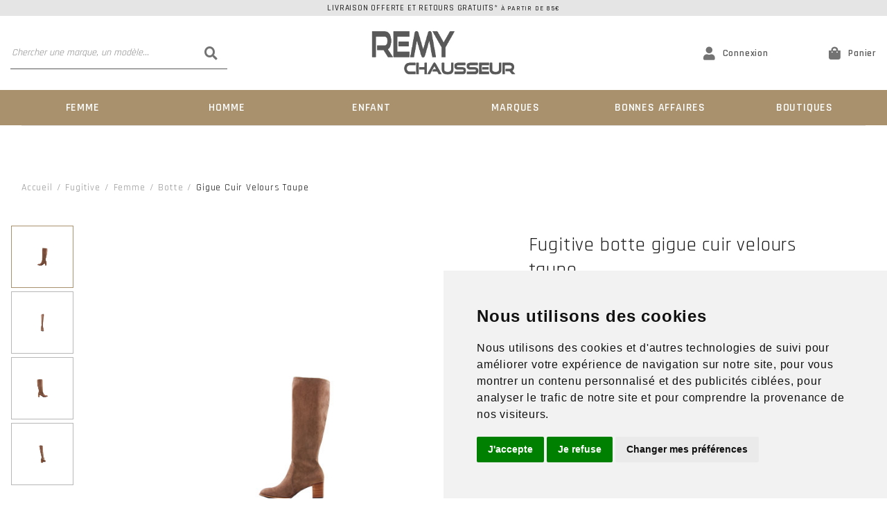

--- FILE ---
content_type: text/html; charset=utf-8
request_url: https://www.remychausseur.fr/fr/chaussure/fugitive/femme/botte/gigue-cuir-velours-taupe/5136401.awp
body_size: 18693
content:
<!DOCTYPE html>
<!-- detail_article 16/04/2024 11:19 WEBDEV 28 28.0.459.14 --><html lang="fr" class="no-js htmlstd html5">
<head><meta http-equiv="Content-Type" content="text/html; charset=UTF-8">
<title>Remy Chausseur| Fugitive botte gigue cuir velours taupe femme</title><meta name="generator" content="WEBDEV">
<meta http-equiv="X-UA-Compatible" content="IE=edge,chrome=1">
<meta name="Description" lang="fr" content="Fugitive botte gigue cuir velours taupe femme">
<meta name="keywords" lang="fr" content="Fugitive botte gigue cuir velours taupe femme">
<link href="/RVO_WEB/photos/ImgMenu/Css/cssFicheArticle.css" rel="stylesheet" type="text/css"><meta name="revisit-after" content="5 day">
<meta name="copyright" content="lcv multimedia"><meta charset="utf-8">
<meta name="viewport" content="width=device-width, initial-scale=1, shrink-to-fit=no">
<meta name="LCV Multimedia" content="humans.txt">
<meta name="google-site-verification" content="DdsiGl-WnPRowe-3gH_R_RCd_IYS7jdd0xMn2jCgGnM" />

<link rel="manifest" href="/RVO_WEB/photos/ImgMenu/Images/favicon/site.webmanifest" media="screen">
<link rel="mask-icon" href="/RVO_WEB/photos/ImgMenu/Images/favicon/safari-pinned-tab.svg" color="#5bbad5" media="screen">
<meta name="msapplication-TileColor" content="#FFFFFF">
<meta name="theme-color" content="#000000">

<link href="/RVO_WEB/photos/ImgMenu/Css/fontawesome/css/all.min.css" rel="stylesheet" media="screen">
<link rel="stylesheet" href="https://cdn.jsdelivr.net/npm/keen-slider@latest/keen-slider.min.css" media="screen" />

<link rel="preconnect" href="https://fonts.gstatic.com">
<link href="https://fonts.googleapis.com/css2?family=Rajdhani:wght@300;400;500;600;700&display=swap" rel="stylesheet">

<link href="/RVO_WEB/photos/ImgMenu/Css/css/gridlex.css" rel="stylesheet" media="screen">
<link href="/RVO_WEB/photos/ImgMenu/Css/cssCommon.css?v=0.9" rel="stylesheet" media="screen">

<script
  src="https://code.jquery.com/jquery-3.5.1.min.js"
  integrity="sha256-9/aliU8dGd2tb6OSsuzixeV4y/faTqgFtohetphbbj0="
  crossorigin="anonymous"></script>
<script src="/RVO_WEB/photos/ImgMenu/Css/js/main.js" defer></script>

<!-- jsDeliver -->
<script type="text/javascript" src="http://cdn.jsdelivr.net/jquery.lazy/1.7.9/jquery.lazy.min.js"></script>
<script type="text/javascript" src="http://cdn.jsdelivr.net/jquery.lazy/1.7.9/jquery.lazy.plugins.min.js"></script>

<!-- cdnjs -->
<script type="text/javascript" src="https://cdnjs.cloudflare.com/ajax/libs/jquery.lazy/1.7.9/jquery.lazy.min.js"></script>
<script type="text/javascript" src="https://cdnjs.cloudflare.com/ajax/libs/jquery.lazy/1.7.9/jquery.lazy.plugins.min.js"></script>



<!-- Cookie Consent by https://www.CookieConsent.com -->
<script type="text/javascript" src="//www.cookieconsent.com/releases/4.0.0/cookie-consent.js" charset="UTF-8"></script>
<script type="text/javascript" charset="UTF-8">
document.addEventListener('DOMContentLoaded', function () {
cookieconsent.run({"notice_banner_type":"simple","consent_type":"express","palette":"light","language":"fr","page_load_consent_levels":["strictly-necessary"],"notice_banner_reject_button_hide":false,"preferences_center_close_button_hide":false,"website_name":"Remy Chausseur","website_privacy_policy_url":"/fr/informations/cgv.awp"});
});
</script>

<!-- EX : Google Analytics -->
<script type="text/plain" cookie-consent="tracking">

</script>
<!-- end of Google Analytics-->
<!-- Global site tag (gtag.js) - Google Analytics-->
<script async src="https://www.googletagmanager.com/gtag/js?id=G-0TVX0H5PS1"></script>
<script>
  window.dataLayer = window.dataLayer || [];
  function gtag(){dataLayer.push(arguments);}
  gtag('js', new Date());

  gtag('config', 'G-0TVX0H5PS1');
</script> 
<noscript>ePrivacy and GPDR Cookie Consent by <a href="https://www.CookieConsent.com/" rel="nofollow noopener">Cookie Consent</a></noscript>
<!-- End Cookie Consent by https://www.CookieConsent.com -->

<!-- Global site tag (gtag.js) - Google Analytics 
<script async src="https://www.googletagmanager.com/gtag/js?id=UA-228673640-1" type="text/plain" cookie-consent="tracking"></script>
<script>
  window.dataLayer = window.dataLayer || [];
  function gtag(){dataLayer.push(arguments);}
  gtag('js', new Date());

  gtag('config', 'UA-228673640-1');
</script>
 -->

<!-- Google Tag Manager -->
<script>(function(w,d,s,l,i){w[l]=w[l]||[];w[l].push({'gtm.start':
  new Date().getTime(),event:'gtm.js'});var f=d.getElementsByTagName(s)[0],
  j=d.createElement(s),dl=l!='dataLayer'?'&l='+l:'';j.async=true;j.src=
  'https://www.googletagmanager.com/gtm.js?id='+i+dl;f.parentNode.insertBefore(j,f);
  })(window,document,'script','dataLayer','GTM-W69VN7SZ');</script>
  <!-- End Google Tag Manager -->
  
<!-- Google Tag Manager (noscript) -->
<noscript><iframe src="https://www.googletagmanager.com/ns.html?id=GTM-W69VN7SZ"
  height="0" width="0" style="display:none;visibility:hidden"></iframe></noscript>
  <!-- End Google Tag Manager (noscript) -->
  

<!-- Google tag (gtag.js) --> 
<script async src="https://www.googletagmanager.com/gtag/js?id=AW-972758400"> </script> 
<script> window.dataLayer = window.dataLayer || []; function gtag(){dataLayer.push(arguments);} gtag('js', new Date()); gtag('config', 'AW-972758400'); </script>
<script src="/RVO_WEB/photos/ImgMenu/Css/js/flexslider-min.js" defer></script>

<script>
  $(document).ready(function(){

    $('.carousel-item').flexslider({
      animation: "fade",
      slideshow: false,
      controlNav: "thumbnails",
      directionNav: false
      //customDirectionNav: $(".flex-navigation .slick-arrow")
    });

  });

 
  </script>

  <script>

 $(document).ready(function() {
 $('.btn.primary').on('click', handleClick);

    function handleClick() {
      var productName = $('h1.label:first').text().trim();
      var price = $('.price input[id="prxvente"]').val();
      
      dataLayer.push({
      'event': 'addToCart',
      'productName': productName,
      'price': price,
      'currency': 'EUR'
  });
  }
 });
  
  </script>


<link rel="stylesheet" href="/RVO_WEB/photos/ImgMenu/Css/css/jquery.fancybox.min.css" media="screen">
<script src="/RVO_WEB/photos/ImgMenu/Css/js/jquery.fancybox.min.js" defer></script>

<script>
  $(document).ready(function(){  
    $("[data-fancybox]").fancybox({
      loop: true,
       infobar: false,
       protect: true,
       buttons: [       
          "close"
        ],
    });
  });
</script>



<style type="text/css">.wblien,.wblienHorsZTR {border:0;background:transparent;padding:0;text-align:center;box-shadow:none;_line-height:normal;-webkit-box-decoration-break: clone;box-decoration-break: clone; color:#ededed;}.wblienHorsZTR {border:0 !important;background:transparent !important;outline-width:0 !important;} .wblienHorsZTR:not([class^=l-]) {box-shadow: none !important;}a:active{}a:visited{}*::-moz-selection{color:#FFFFFF;background-color:#000080;}::selection{color:#FFFFFF;background-color:#000080;}</style><link rel="stylesheet" type="text/css" href="../../../../../res/standard.css?10001bb91dda9">
<link rel="stylesheet" type="text/css" href="../../../../../res/static.css?10002ed48415f">
<link rel="stylesheet" type="text/css" href="../../../../../Tendance3AeroDark.css?10000f34d0cd7">
<link rel="stylesheet" type="text/css" href="../../../../../palette-AeroDark.css?10000a9314012">
<link rel="stylesheet" type="text/css" href="../../../../../detail_article_style.css?1000043b890a8">
<style type="text/css">
body{ position:relative;line-height:normal;height:100%;width:100%;margin:0; color:#fcfcfc;} body{}html,body {position:relative;}#page{position:relative;}html, form {height:100%;}#lzM2,#lztzM2{font-family:Arial, Helvetica, sans-serif;font-size:9pt;color:#000000;vertical-align:middle;}#lzA1,#lztzA1{font-family:Arial, Helvetica, sans-serif;font-size:9pt;color:#000000;vertical-align:middle;}#A1{font-family:Arial, Helvetica, sans-serif;font-size:9pt;color:#000000;vertical-align:middle;}#lzA4,#lztzA4{font-family:Arial, Helvetica, sans-serif;font-size:9pt;color:#000000;vertical-align:middle;}#A4{font-family:Arial, Helvetica, sans-serif;font-size:9pt;color:#000000;vertical-align:middle;}.wbplanche{background-repeat:repeat;background-position:0% 0%;background-attachment:scroll;background-size:auto auto;background-origin:padding-box;}.wbplancheLibInc{_font-size:1px;}</style><style id="wbStyleAncrageIE11" type="text/css">/*<!--*/ @media all and (-ms-high-contrast:none) { *::-ms-backdrop, #page, tr[style*='height: 100%']>td>*[style*='height: 100%'] { height:auto !important; } }  /* IE11 -->*/</style><style type="text/css" class="wbAndrageIEChargement1erAffichage">html.js body {opacity:0;} html.js body:not(*:root){opacity:1;} @media screen { @media (min-width: 0px) {html.js body{opacity:1;}} }</style><script src="../../../../../res/modernizr-2.5.3.js"></script></head><body onload=";clWDUtil.pfGetTraitement('DETAIL_ARTICLE',15,void 0)(event); " onunload="clWDUtil.pfGetTraitement('DETAIL_ARTICLE',16,'_COM')(event); "><form name="DETAIL_ARTICLE" action="5136401.awp" target="_self" method="post"><div class="h-0"><input type="hidden" name="WD_JSON_PROPRIETE_" value="{&quot;m_oProprietesSecurisees&quot;:{}}"/><input type="hidden" name="WD_BUTTON_CLICK_" value=""><input type="hidden" name="WD_ACTION_" value=""></div><table style="width:100.00%;height:100.00%"><tr style="height:100.00%"><td style="width:100.00%"><div  id="page" class="clearfix pos1"><table style="position:relative;width:100%;height:100%;"><tr style="height:100%"><td><table style="width:100.00%;height:100.00%"><tr style="height:100.00%"><td style="width:100.00%"><table style=" width:100%; height:100%;"><tr><td style="height:100%;" id="M1" class="valignmiddle"><div id="fb-root"></div>
<script async defer crossorigin="anonymous" src="https://connect.facebook.net/fr_FR/sdk.js#xfbml=1&version=v7.0"></script>

<div id="loading">
  <div>
    <p>Veuillez patienter...</p>
    <img src="/RVO_WEB/photos/ImgMenu/images/common/loading-spinner.svg" alt="Loading">
  </div>
</div>

<div class="modal lcv" id="infoModale">
  <div class="modal-overlay"></div>
  <div class="modal-content">    
    <div class="modal-body">      
      <p id="infoMsg" class="mt-2 mb-4 text-center"></p>
      <button type="button" class="btn md dark fw" id="CloseModalAchat" onclick="EffaceModale('infoModale','infoModale')">Ok</button>
    </div>    
  </div>
</div>

<div class="nav-overlay"></div>

<header>

	<div class="top-header">
		<a href="/fr/informations/cgv.awp">Livraison offerte et retours gratuits* <small>à partir de 85€</small></a>
	</div>

	<div class="container">
		<div class="grid-3-middle-noGutters-noBottom-spaceBetween">
			<div class="col_md-1_sm-2 toggle-nav-ctnr">
				<button type="button" class="toggle-nav"><i class="fas fa-bars"></i><p>Menu</p></button>
			</div>
			<div class="col-3_md-hidden search-ctnr">
				<div class="search-bar">
					<div>						
						<input type="text" id="zoneRech" title="Recherche" onkeypress="if (event.keyCode == 13) {RechOk(); event.preventDefault();}" placeholder="Chercher une marque, un modèle...">
						<button type="button" onclick="RechOk();" title="Recherche" class="search-func"><i class="fas fa-search"></i></button>
					</div>							
				</div>
			</div>

			<div class="col-2_sm-4">				
				<a class="logo" href="https://www.remychausseur.fr" title="Remy Chausseur">		          
					<img src="/RVO_WEB/photos/ImgMenu/images/common/remy-logo.jpg" alt="Logo">
		        </a>		        
			</div>

			<div class="col-3_md-6">
				<div class="main-menu">									
					<div class="account" id="header_connexion">
						

<a href="#" data-toggle="modal" data-target="modal-login" title="Compte">
	<i class="fas fa-user"></i> <p>Connexion</p>
</a>

<div class="modal" id="modal-login">
	<div class="modal-overlay"></div>
	<div class="modal-content">
		<div class="modal-header">
			<p class="modal-title">Connexion</p>
			<span class="close">&times;</span>      
		</div>
		<div class="modal-body">
			<div class="form">
				<div class="field">
					<label for="log_emailclient">Email</label>
					<input type="text" name="log_emailclient" id="log_emailclient">
				</div>
				<div class="field">
					<label for="log_mdpclient">Mot de passe</label>
					<input type="password" name="log_mdpclient" onkeypress="if (event.keyCode == 13) {ValideLog(); event.preventDefault();}" id="log_mdpclient" maxlenght="12">
				</div>
			</div>			
			<a href="javascript:ResetMdp();" class="btn txt fw">Mot de passe oublié ?</a> 
			<button type="button" class="btn md primary fw" onclick="ValideLog(); LCVModalClose();">Se connecter</button>
			<a href="https://www.remychausseur.fr/fr/achats/nouveauclient.awp" class="btn md g-dark fw mt">Créer un compte</a>									
		</div>    
	</div>
</div>

						
					</div>					
					<div class="cart" id="header_panier">
						

<a>
	<i class="fas fa-shopping-bag"></i> <p>Panier</p>
</a>

<div class="details">
	<p class="empty">Votre panier est vide</p>	
</div>

						
					</div>
				</div>
			</div>			
		</div>
	</div>

	<nav>

		<div class="nav-mob-controls">
			<button type="button" class="toggle-nav"><span>&times;</span><span>Fermer</span></button>
			<div class="search-mob">
				<button type="button" onclick="RechOk();" title="Recherche" class="search-func"><i data-feather="search"></i></button>
				<input type="text" id="zoneRechMob" onkeypress="if (event.keyCode == 13) {RechOk(); event.preventDefault();}" title="Recherche" placeholder="Je recherche...">				
			</div>
		</div>

		<div class="container">
			<div class="nav-container">
				
					<div class="nav-item Femme">
						<div class="nav-title">
							<a class="link" href="https://www.remychausseur.fr/fr/chaussure/femme.awp">Femme</a><a class="toggle"><span>+</span><span>-</span></a>
						</div>
						<div class="sub-nav">
							<div class="inner">
								
								<div class="group">
									<a class="sub-nav-title"><p>Familles</p></a>
									<ul>
										<li><a href="https://www.remychausseur.fr/fr/chaussure/femme/babies.awp">BABIES</a></li><li><a href="https://www.remychausseur.fr/fr/chaussure/femme/botte.awp">Bottes</a></li><li><a href="https://www.remychausseur.fr/fr/chaussure/femme/bottine.awp">Bottines</a></li><li><a href="https://www.remychausseur.fr/fr/chaussure/femme/basket.awp">Baskets</a></li><li><a href="https://www.remychausseur.fr/fr/chaussure/femme/bride-arriere.awp">BRIDE ARRIERE</a></li><li><a href="https://www.remychausseur.fr/fr/chaussure/femme/mocassin-confort.awp">Mocassins confort</a></li><li><a href="https://www.remychausseur.fr/fr/chaussure/femme/ballerine.awp">Ballerines</a></li><li><a href="https://www.remychausseur.fr/fr/chaussure/femme/espadrilles.awp">Espadrilles</a></li><li><a href="https://www.remychausseur.fr/fr/chaussure/femme/escarpin.awp">Escarpins</a></li><li><a href="https://www.remychausseur.fr/fr/chaussure/femme/sandale.awp">Nu pieds et Sandales</a></li><li><a href="https://www.remychausseur.fr/fr/chaussure/femme/derbies-mocassins.awp">Derbies mocassins</a></li><li><a href="https://www.remychausseur.fr/fr/chaussure/femme/mi-botte.awp">Mi botte</a></li><li><a href="https://www.remychausseur.fr/fr/chaussure/femme/trotteur.awp">Trotteur</a></li>
									</ul>	
								</div>								
								
								<div class="group">
									<a class="sub-nav-title"><p>Marques</p></a>
									<ul>
										<li><a href="https://www.remychausseur.fr/fr/chaussure/gabor/femme.awp">Gabor</a></li><li><a href="https://www.remychausseur.fr/fr/chaussure/ara/femme.awp">Ara</a></li><li><a href="https://www.remychausseur.fr/fr/chaussure/rieker/femme.awp">Rieker</a></li><li><a href="https://www.remychausseur.fr/fr/chaussure/remonte/femme.awp">Remonte</a></li><li><a href="https://www.remychausseur.fr/fr/chaussure/mamzelle/femme.awp">Mamzelle</a></li><li><a href="https://www.remychausseur.fr/fr/chaussure/karston/femme.awp">Karston</a></li><li><a href="https://www.remychausseur.fr/fr/chaussure/geox/femme.awp">Geox</a></li><li><a href="https://www.remychausseur.fr/fr/chaussure/pataugas/femme.awp">Pataugas</a></li><li><a href="https://www.remychausseur.fr/fr/chaussure/liu-jo/femme.awp">Liu jo</a></li><li><a href="https://www.remychausseur.fr/fr/chaussure/les-tropeziennes/femme.awp">Les Tropeziennes</a></li><li><a href="https://www.remychausseur.fr/fr/chaussure/mephisto/femme.awp">Mephisto</a></li><li><a href="https://www.remychausseur.fr/fr/chaussure/hispanitas/femme.awp">Hispanitas</a></li><li><a href="https://www.remychausseur.fr/fr/chaussure/plakton/femme.awp">Plakton</a></li><li><a href="https://www.remychausseur.fr/fr/chaussure/la-maison-de-l'espadrille/femme.awp">La maison de l'espadrille</a></li><li><a href="https://www.remychausseur.fr/fr/chaussure/dorking/femme.awp">Dorking</a></li><li><a href="https://www.remychausseur.fr/fr/chaussure/tamaris/femme.awp">Tamaris</a></li><li><a href="https://www.remychausseur.fr/fr/chaussure/skechers/femme.awp">Skechers</a></li><li><a href="https://www.remychausseur.fr/fr/chaussure/myma/femme.awp">Myma</a></li><li><a href="https://www.remychausseur.fr/fr/chaussure/mkd/femme.awp">Mkd</a></li><li><a href="https://www.remychausseur.fr/fr/chaussure/minka/femme.awp">Minka</a></li><li><a href="https://www.remychausseur.fr/fr/chaussure/nero-giardini/femme.awp">Nero giardini</a></li><li><a href="https://www.remychausseur.fr/fr/chaussure/peter-kaiser/femme.awp">Peter kaiser</a></li><li><a href="https://www.remychausseur.fr/fr/chaussure/lune-et-l'autre/femme.awp">Lune et l'autre</a></li><li><a href="https://www.remychausseur.fr/fr/chaussure/l'atelier-tropezien/femme.awp">L'atelier tropezien</a></li><li><a href="https://www.remychausseur.fr/fr/chaussure/gioseppo/femme.awp">Gioseppo</a></li><li><a href="https://www.remychausseur.fr/fr/chaussure/fugitive/femme.awp">Fugitive</a></li><li><a href="https://www.remychausseur.fr/fr/chaussure/birkenstock/femme.awp">Birkenstock</a></li>
									</ul>	
								</div>								
									
								<div class="group col-left">
									<div class="picture">
					                  <a class="image" href=""><img src="/RVO_WEB/photos/ImgMenu/images/accueil/carousel/SOLDES H2526 A.png" alt="Image"></a>
					                </div> 
								</div>						
							</div>
						</div>
					</div>
				
					<div class="nav-item Homme">
						<div class="nav-title">
							<a class="link" href="https://www.remychausseur.fr/fr/chaussure/homme.awp">Homme</a><a class="toggle"><span>+</span><span>-</span></a>
						</div>
						<div class="sub-nav">
							<div class="inner">
								
								<div class="group">
									<a class="sub-nav-title"><p>Familles</p></a>
									<ul>
										<li><a href="https://www.remychausseur.fr/fr/chaussure/homme/mocassin.awp">Mocassins</a></li><li><a href="https://www.remychausseur.fr/fr/chaussure/homme/lacet.awp">Chaussures à lacets</a></li><li><a href="https://www.remychausseur.fr/fr/chaussure/homme/basket.awp">Baskets et Sneakers</a></li><li><a href="https://www.remychausseur.fr/fr/chaussure/homme/bottine.awp">Bottines et Boots</a></li><li><a href="https://www.remychausseur.fr/fr/chaussure/homme/bateau.awp">Chaussures Bateau</a></li><li><a href="https://www.remychausseur.fr/fr/chaussure/homme/sandale.awp">Sandales mules été</a></li><li><a href="https://www.remychausseur.fr/fr/chaussure/homme/tex.awp">Chaussures pluie neige</a></li><li><a href="https://www.remychausseur.fr/fr/chaussure/chaussures/homme/montagne.awp">Chaussures Montagne</a></li>
									</ul>	
								</div>								
								
								<div class="group">
									<a class="sub-nav-title"><p>Marques</p></a>
									<ul>
										<li><a href="https://www.remychausseur.fr/fr/chaussure/fluchos/homme.awp">Fluchos</a></li><li><a href="https://www.remychausseur.fr/fr/chaussure/geox/homme.awp">Geox</a></li><li><a href="https://www.remychausseur.fr/fr/chaussure/lloyd/homme.awp">Lloyd</a></li><li><a href="https://www.remychausseur.fr/fr/chaussure/mephisto/homme.awp">Mephisto</a></li><li><a href="https://www.remychausseur.fr/fr/chaussure/palladium/homme.awp">Palladium</a></li><li><a href="https://www.remychausseur.fr/fr/chaussure/rieker/homme.awp">Rieker</a></li><li><a href="https://www.remychausseur.fr/fr/chaussure/redskins/homme.awp">Redskins</a></li><li><a href="https://www.remychausseur.fr/fr/chaussure/skechers/homme.awp">Skechers</a></li><li><a href="https://www.remychausseur.fr/fr/chaussure/tbs/homme.awp">Tbs</a></li><li><a href="https://www.remychausseur.fr/fr/chaussure/tommy-hilfiger/homme.awp">Tommy hilfiger</a></li><li><a href="https://www.remychausseur.fr/fr/chaussure/timberland/homme.awp">Timberland</a></li>
									</ul>	
								</div>								
									
								<div class="group col-left">
									<div class="picture">
					                  <a class="image" href=""><img src="/RVO_WEB/photos/ImgMenu/images/accueil/carousel/SOLDES H2526 A.png" alt="Image"></a>
					                </div> 
								</div>						
							</div>
						</div>
					</div>
				
					<div class="nav-item Enfant">
						<div class="nav-title">
							<a class="link" href="https://www.remychausseur.fr/fr/chaussure/enfants.awp">Enfant</a><a class="toggle"><span>+</span><span>-</span></a>
						</div>
						<div class="sub-nav">
							<div class="inner">
								
								<div class="group">
									<a class="sub-nav-title"><p>Familles enfant</p></a>
									<ul>
										<li><a href="https://www.remychausseur.fr/fr/chaussure/enfant/fille/babies-ballerine.awp">Babies et Ballerines fille</a></li><li><a href="https://www.remychausseur.fr/fr/chaussure/enfant/fille/basket.awp">Baskets fille </a></li><li><a href="https://www.remychausseur.fr/fr/chaussure/enfant/garcon/basket.awp">Baskets garcon </a></li><li><a href="https://www.remychausseur.fr/fr/chaussure/enfant/fille/bottine.awp">Bottines fille</a></li><li><a href="https://www.remychausseur.fr/fr/chaussure/enfant/fille/chaussure-basse.awp">Chaussures basses fille</a></li><li><a href="https://www.remychausseur.fr/fr/chaussure/enfant/fille/chaussure-montante.awp">Chaussures montantes fille</a></li><li><a href="https://www.remychausseur.fr/fr/chaussure/enfant/fille/sandale.awp">Sandales fille</a></li><li><a href="https://www.remychausseur.fr/fr/chaussure/enfant/garcon/chaussure-basse.awp">Chaussures basses garcon</a></li><li><a href="https://www.remychausseur.fr/fr/chaussure/enfant/garcon/chaussure-montante.awp">Chaussures montantes garcon</a></li><li><a href="https://www.remychausseur.fr/fr/chaussure/enfant/garcon/sandale.awp">Sandales garcon</a></li>
									</ul>	
								</div>								
								
								<div class="group">
									<a class="sub-nav-title"><p>Marques enfant</p></a>
									<ul>
										<li><a href="https://www.remychausseur.fr/fr/chaussure/bellamy/enfant.awp">Bellamy</a></li><li><a href="https://www.remychausseur.fr/fr/chaussure/froddo/enfant.awp">Froddo</a></li><li><a href="https://www.remychausseur.fr/fr/chaussure/gbb/enfant.awp">Gbb</a></li><li><a href="https://www.remychausseur.fr/fr/chaussure/geox/enfant.awp">Geox</a></li><li><a href="https://www.remychausseur.fr/fr/chaussure/kickers/enfant.awp">Kickers</a></li><li><a href="https://www.remychausseur.fr/fr/chaussure/little-mary/enfant.awp">Little mary</a></li><li><a href="https://www.remychausseur.fr/fr/chaussure/mod8/enfant.awp">Mod8</a></li><li><a href="https://www.remychausseur.fr/fr/chaussure/palladium/enfant.awp">Palladium</a></li><li><a href="https://www.remychausseur.fr/fr/chaussure/primigi/enfant.awp">Primigi</a></li><li><a href="https://www.remychausseur.fr/fr/chaussure/shoo-pom/enfant.awp">Shoo pom</a></li><li><a href="https://www.remychausseur.fr/fr/chaussure/skechers/enfant.awp">Skechers</a></li><li><a href="https://www.remychausseur.fr/fr/chaussure/timberland/enfant.awp">Timberland</a></li>
									</ul>	
								</div>								
								
								<div class="group">
									<a class="sub-nav-title"><p>Familles bébé</p></a>
									<ul>
										<li><a href="https://www.remychausseur.fr/fr/chaussure/bebe/debout/ferme.awp">Chaussures Bébé fermées</a></li><li><a href="https://www.remychausseur.fr/fr/chaussure/bebe/debout/semi-ferme.awp">Chaussures Bébé semi fermées</a></li><li><a href="https://www.remychausseur.fr/fr/chaussure/bebe/debout/semi-ouvert.awp">Chaussures Bébé semi ouvertes</a></li><li><a href="https://www.remychausseur.fr/fr/chaussure/bebe/debout/ouvert.awp">Chaussures Bébé sandales</a></li><li><a href="https://www.remychausseur.fr/fr/chaussure/bebe/debout/basket.awp">Baskets Bébé</a></li><li><a href="https://www.remychausseur.fr/fr/chaussure/bebe/debout/bottine.awp">Bottines Bébé</a></li><li><a href="https://www.remychausseur.fr/fr/chaussure/bebe/premier-pas/ferme.awp">Chaussures Bébé fermées</a></li><li><a href="https://www.remychausseur.fr/fr/chaussure/bebe/premier-pas/semi-ferme.awp">Chaussures Bébé semi fermées</a></li><li><a href="https://www.remychausseur.fr/fr/chaussure/bebe/premier-pas/semi-ouvert.awp">Chaussures Bébé semi ouvertes</a></li><li><a href="https://www.remychausseur.fr/fr/chaussure/bebe/premier-pas/ouvert.awp">Chaussures Bébé sandales</a></li><li><a href="https://www.remychausseur.fr/fr/chaussure/bebe/premier-pas/basket.awp">Baskets Bébé</a></li><li><a href="https://www.remychausseur.fr/fr/chaussure/bebe/premier-pas/bottine.awp">Bottines Bébé</a></li>
									</ul>	
								</div>								
								
								<div class="group">
									<a class="sub-nav-title"><p>Marques bébé</p></a>
									<ul>
										<li><a href="https://www.remychausseur.fr/fr/chaussure/babybotte/bebe.awp">Babybotte</a></li><li><a href="https://www.remychausseur.fr/fr/chaussure/bellamy/bebe.awp">Bellamy</a></li><li><a href="https://www.remychausseur.fr/fr/chaussure/froddo/bebe.awp">Froddo</a></li><li><a href="https://www.remychausseur.fr/fr/chaussure/gbb/bebe.awp">Gbb</a></li><li><a href="https://www.remychausseur.fr/fr/chaussure/geox/bebe.awp">Geox</a></li><li><a href="https://www.remychausseur.fr/fr/chaussure/kickers/bebe.awp">Kickers</a></li><li><a href="https://www.remychausseur.fr/fr/chaussure/primigi/bebe.awp">Primigi</a></li><li><a href="https://www.remychausseur.fr/fr/chaussure/shoo-pom/bebe.awp">Shoo pom</a></li>
									</ul>	
								</div>								
									
								<div class="group col-left">
									<div class="picture">
					                  <a class="image" href=""><img src="/RVO_WEB/photos/ImgMenu/images/accueil/carousel/SOLDES H2526 A.png" alt="Image"></a>
					                </div> 
								</div>						
							</div>
						</div>
					</div>
				
					<div class="nav-item Marques">
						<div class="nav-title">
							<a class="link" href="https://www.remychausseur.fr/fr/informations/marques.awp">Marques</a><a class="toggle"><span>+</span><span>-</span></a>
						</div>
						<div class="sub-nav">
							<div class="inner">
								
								<div class="group">
									<a class="sub-nav-title"><p></p></a>
									<ul>
										
									</ul>	
								</div>								
									
								<div class="group col-left">
									<div class="picture">
					                  <a class="image" href=""><img src="/RVO_WEB/photos/ImgMenu/images/accueil/carousel/SOLDES H2526 A.png" alt="Image"></a>
					                </div> 
								</div>						
							</div>
						</div>
					</div>
				
					<div class="nav-item Bonnes Affaires">
						<div class="nav-title">
							<a class="link" href="https://www.remychausseur.fr/fr/chaussure/promo.awp?sel=div:promotions">Bonnes Affaires</a><a class="toggle"><span>+</span><span>-</span></a>
						</div>
						<div class="sub-nav">
							<div class="inner">
								
								<div class="group">
									<a class="sub-nav-title"><p></p></a>
									<ul>
										
									</ul>	
								</div>								
									
								<div class="group col-left">
									<div class="picture">
					                  <a class="image" href=""><img src="/RVO_WEB/photos/ImgMenu/images/accueil/carousel/SOLDES H2526 A.png" alt="Image"></a>
					                </div> 
								</div>						
							</div>
						</div>
					</div>
				
					<div class="nav-item Boutiques">
						<div class="nav-title">
							<a class="link" href="https://www.remychausseur.fr/fr/informations/magasins.awp">Boutiques</a><a class="toggle"><span>+</span><span>-</span></a>
						</div>
						<div class="sub-nav">
							<div class="inner">
								
								<div class="group">
									<a class="sub-nav-title"><p>Familles</p></a>
									<ul>
										<li><a href="https://www.remychausseur.fr/fr/chaussure/femme/chaussons.awp">Chaussons femme</a></li><li><a href="https://www.remychausseur.fr/fr/chaussure/homme/chaussons.awp">Chaussons homme</a></li><li><a href="https://www.remychausseur.fr/fr/chaussure/enfant/chaussons.awp">Chaussons enfant</a></li>
									</ul>	
								</div>								
								
								<div class="group">
									<a class="sub-nav-title"><p>Marques</p></a>
									<ul>
										
									</ul>	
								</div>								
									
								<div class="group col-left">
									<div class="picture">
					                  <a class="image" href=""><img src="/RVO_WEB/photos/ImgMenu/images/common/menu.jpg" alt="Image"></a>
					                </div> 
								</div>						
							</div>
						</div>
					</div>
				
			</div>            
		</div>

	</nav>
</header>



<!--

<Header_Connexion>

<a href="#" data-toggle="modal" data-target="modal-login" title="Compte">
	<i class="fas fa-user"></i> <p>Connexion</p>
</a>

<div class="modal" id="modal-login">
	<div class="modal-overlay"></div>
	<div class="modal-content">
		<div class="modal-header">
			<p class="modal-title">Connexion</p>
			<span class="close">&times;</span>      
		</div>
		<div class="modal-body">
			<div class="form">
				<div class="field">
					<label for="log_emailclient">Email</label>
					<input type="text" name="log_emailclient" id="log_emailclient">
				</div>
				<div class="field">
					<label for="log_mdpclient">Mot de passe</label>
					<input type="password" name="log_mdpclient" onkeypress="if (event.keyCode == 13) {ValideLog(); event.preventDefault();}" id="log_mdpclient" maxlenght="12">
				</div>
			</div>			
			<a href="javascript:ResetMdp();" class="btn txt fw">Mot de passe oublié ?</a> 
			<button type="button" class="btn md primary fw" onclick="ValideLog(); LCVModalClose();">Se connecter</button>
			<a href="/RVO_WEB/photos/ImgMenu/images/" class="btn md g-dark fw mt">Créer un compte</a>									
		</div>    
	</div>
</div>

<sinon>

<a href="%cnx2" class="logged" title="Compte">
	<i class="fas fa-user"></i> Mon compte
</a>

<div class="details"> 
	<p class="name"><span>Bienvenue</span><br>%cnx1</p>  	
	<a href="%cnx2" class="logout"><i class="fas fa-user"></i><span>Mon compte</span></a>               
	<a href="javascript:ValideLog()" class="logout"><i class="fas fa-sign-out-alt"></i><span>Déconnexion</span></a>
</div>

<Header_Connexion>


<Header_Panier>

<a>
	<i class="fas fa-shopping-bag"></i> <p>Panier</p>
</a>

<div class="details">
	<p class="empty">Votre panier est vide</p>	
</div>

<sinon>

<a href="/fr/achats/panier.awp">
	<i class="fas fa-shopping-bag"></i> Panier
	<p class="qte-mob" id="qte_panier">0</p>
</a>

<div class="details">
	<p class="total">%pan2 article(s) : <span>%pan1</span></p>
	<lignepanier>
      <a href="%pan2" class="item">
        <div><img src="%pan5" alt="%pan3"></div> 
        <div>
          <p>%pan1<br><i>%pan6</i><br><span>%pan4</span></p>  
        </div>
      </a>              
    <lignepanier>			                
    <a class="btn primary md fw" href="%pan3">Passer la commande</a>
</div>

<Header_Panier>

-->







<meta itemprop="manufacturer" content="Fugitive">
<meta itemprop="brand" content="Fugitive">
<meta itemprop="category" content="botte-femme">
<meta itemprop="url" content="https://www.remychausseur.fr/fr/chaussure/fugitive/femme/botte/gigue-cuir-velours-taupe/5136401.awp">
<script>
 $(document).ready(function() {
          var productName = $('h1.label:first').text().trim();
      var price = $('.price input[id="prxvente"]').val();

      dataLayer.push({
      'event': 'View_item',
      'productName': productName,
      'price': price,
      'currency': 'EUR'
  });
  
    });
</script>
<div class="modal lcv" id="panierModalAchat">
	<div class="modal-overlay"></div>
	<div class="modal-content">
		<div class="modal-header">
			<p class="modal-title">Ajout au panier</p>
		</div>
		<div class="modal-body" id="panierModalAchatEnfant">
			<img src="/RVO_WEB/photos/Web/5136401_1.jpg" alt="Fugitive botte gigue cuir velours taupe">
			<p id="TexteAchatModal">Ajout au panier en cours</p>
			<div class="grid-center">
				<div class="col-12">
					<button type="button" class="btn md o-black fw" id="closemodalachat" onclick="EffaceModale('panierModalAchat','panierModalAchatEnfant')">
						J'ai compris
					</button>
				</div>
			</div>
			<div class="grid-2_sm-1">
				<div class="col">
					<a href="https://www.remychausseur.fr/fr/chaussure/fugitive.awp" id="RetourModalAchat" class="btn primary fw" style="display: flex!important;">Continuer mes achats</a>
				</div>
				
				<div class="col">
					<button type="button" id="PaiementModalAchat" class="btn g-black fw" onclick="location.href='/fr/achats/panier.awp'">Passer la commande</button>
				</div>
			</div>

		</div>
	</div>
</div>

<div class="modal" id="modal-mag-stock">
	<div class="modal-overlay"></div>
	<div class="modal-content">
		<div class="modal-header">
			<p class="modal-title">Disponibilitï¿½ en boutique</p>
			<span class="close">&times;</span>      
		</div>
		<div class="modal-body">
			<ul class="mag-stock-list"></ul>
		</div>    
	</div>
</div>

<div class="modal" id="modal-guide-taille">
	<div class="modal-overlay"></div>
	<div class="modal-content">
		<div class="modal-header">
			<p class="modal-title">Guide de taille</p>
			<span class="close">&times;</span>      
		</div>
		<div class="modal-body">	
			<div class="sizes-tables botte">
				<div class="st-bloc femme">
					<p>Liste des tailles</p>
					<table class="largeur-tableau">
						<thead>
							<tr>
								<div>
									<td>Taille du pied</td>
									<td>Pointure FR</td>
									<td>Pointure UK</td>
									<td>Pointure US</td>
								</div>
							</tr>
						</thead>
						<tbody class="styleTab">
							<tr>
								<td></td>
								<td>38</td>
								<td>5</td>
								<td></td>
							</tr>
							<tr>
								<td></td>
								<td>38.5</td>
								<td>5.5</td>
								<td></td>
							</tr>

							<tr>
								<td>25cm</td>
								<td>39</td>
								<td>5.5</td>
								<td>6</td>
							</tr>
							<tr>
								<td>25.4cm</td>
								<td>39.5</td>
								<td>6</td>
								<td>6.5</td>
							</tr>
							<tr>
								<td>25.7cm</td>
								<td>40</td>
								<td>6.5</td>
								<td>7</td>
							</tr>
							<tr>
								<td>26cm</td>
								<td>40.5</td>
								<td>7</td>
								<td>7.5</td>
							</tr>
							<tr>
								<td>26.4cm</td>
								<td>41</td>
								<td>7.5</td>
								<td>8</td>
							</tr>
							<tr>
								<td>26.7cm</td>
								<td>41.5</td>
								<td>7.5</td>
								<td>8</td>
							</tr>
							<tr>
								<td>27cm</td>
								<td>42</td>
								<td>8</td>
								<td>8.5</td>
							</tr>
							<tr>
								<td>27.4cm</td>
								<td>42.5</td>
								<td>8.5</td>
								<td>9</td>
							</tr>
							<tr>
								<td>27.7cm</td>
								<td>43</td>
								<td>9</td>
								<td>9.5</td>
							</tr>
							<tr>
								<td>28cm</td>
								<td>43.5</td>
								<td>9.5</td>
								<td>9.5</td>
							</tr>
							<tr>
								<td>28.4cm</td>
								<td>44</td>
								<td>9.5</td>
								<td>10</td>
							</tr>
							<tr>
								<td>28.7cm</td>
								<td>44.5</td>
								<td>10</td>
								<td>10.5</td>
							</tr>
							<tr>
								<td>29cm</td>
								<td>45</td>
								<td>10.5</td>
								<td>11</td>
							</tr>
							<tr>
								<td>29.4cm</td>
								<td>45.5</td>
								<td>11</td>
								<td>11.5</td>
							</tr>
							<tr>
								<td>29.7cm</td>
								<td>46</td>
								<td>11</td>
								<td>11.5</td>
							</tr>
							<tr>
								<td>30cm</td>
								<td>46.5</td>
								<td>11.5</td>
								<td>12</td>
							</tr>
							<tr>
								<td>30.4cm</td>
								<td>47</td>
								<td>12</td>
								<td>12.5</td>
							</tr>
							<tr>
								<td>30.7cm</td>
								<td>47.5</td>
								<td>12.5</td>
								<td>13</td>
							</tr>
							<tr>
								<td>31cm</td>
								<td>48</td>
								<td>13</td>
								<td>13.5</td>
							</tr>
							<tr>
								<td>31.4cm</td>
								<td>48.5</td>
								<td>13.5</td>
								<td>14</td>
							</tr>
							<tr>
								<td>31.7cm</td>
								<td>49</td>
								<td>14</td>
								<td>14.5</td>
							</tr>
							<tr>
								<td>32cm</td>
								<td>49.5</td>
								<td>14.5</td>
								<td>15</td>
							</tr>
							<tr>
								<td>32.4cm</td>
								<td>50</td>
								<td>15</td>
								<td>15.5</td>
							</tr>
						</tbody>
					</table>
				</div>
			</div>
			<div class="grid-center">
				<div class="col-center mt-4">
					<a href="/RVO_WEB/photos/ImgMenu/images/download/pedimetreGBB.pdf" target="_blank" rel="noopener noreferrer">
						<i class="fas fa-shoe-prints"></i>
						Tï¿½lï¿½charger le pï¿½dimï¿½tre
					</a>
				</div>
			</div>
	   </div>	    
	</div>
</div>

<main id="item-page" itemscope itemtype="https://schema.org/Product">	

	<div class="container">

		<div class="col-12">
			<hr class="top-separator">
		</div>

		<div class="col-12_sm-hidden">
			<ul class="breadcrumbs">
	 			
		<li><a href="https://www.remychausseur.fr">Accueil</a></li>
		 			
		<li><a href="https://www.remychausseur.fr/fr/chaussure/fugitive.awp">Fugitive</a></li>
		 			
		<li><a href="https://www.remychausseur.fr/fr/chaussure/fugitive/femme.awp">femme</a></li>
		 			
		<li><a href="https://www.remychausseur.fr/fr/chaussure/fugitive/femme/botte.awp">botte</a></li>
		
		<li class="active">gigue cuir velours taupe</li>
	 
</ul>	
		</div>
		<div class="grid">

			<div class="col-7_md-6_sm-12">
				<div class="carousel-item">
                    <ul class="slides">
	                    
	                        <li data-thumb="/RVO_WEB/photos/Ico/5136401_1.jpg" >
	                            <a href="/RVO_WEB/photos/Webzoom/5136401_1.jpg" class="thumb" data-fancybox="gallery">
	                                <img src="/RVO_WEB/photos/Web/5136401_1.jpg" alt="Fugitive botte gigue cuir velours taupe5136401_1" itemprop="image" />
	                            </a>               
	                        </li>
	                    
	                        <li data-thumb="/RVO_WEB/photos/Ico/5136401_2.jpg" >
	                            <a href="/RVO_WEB/photos/Webzoom/5136401_2.jpg" class="thumb" data-fancybox="gallery">
	                                <img src="/RVO_WEB/photos/Web/5136401_2.jpg" alt="Fugitive botte gigue cuir velours taupe5136401_2" itemprop="image" />
	                            </a>               
	                        </li>
	                    
	                        <li data-thumb="/RVO_WEB/photos/Ico/5136401_3.jpg" >
	                            <a href="/RVO_WEB/photos/Webzoom/5136401_3.jpg" class="thumb" data-fancybox="gallery">
	                                <img src="/RVO_WEB/photos/Web/5136401_3.jpg" alt="Fugitive botte gigue cuir velours taupe5136401_3" itemprop="image" />
	                            </a>               
	                        </li>
	                    
	                        <li data-thumb="/RVO_WEB/photos/Ico/5136401_4.jpg" >
	                            <a href="/RVO_WEB/photos/Webzoom/5136401_4.jpg" class="thumb" data-fancybox="gallery">
	                                <img src="/RVO_WEB/photos/Web/5136401_4.jpg" alt="Fugitive botte gigue cuir velours taupe5136401_4" itemprop="image" />
	                            </a>               
	                        </li>
	                                            
					</ul>
                </div>
			</div>

			<div class="col-4_md-6_sm-12">
				<div class="item-infos">
					<div class="tags">
						<p class="tag %c13"></p>
					</div>
					<h1 class="label" itemprop="name">Fugitive botte gigue cuir velours taupe</h1>
					
					<ul class="price-size-variants">
		                
		            </ul>

		            <div class="price" itemprop="offers" itemscope itemtype="http://schema.org/Offer">
						<input class="dscnt" style="display :none" id="prxbarre" value="" readonly title="Encien prix" />
						<input class="regular" id="prxvente" value="129.00 €" readonly title="Prix" />
						<meta itemprop="price" content="129.00">
						<meta itemprop="url" content="https://www.remychausseur.fr/fr/chaussure/fugitive/femme/botte/gigue-cuir-velours-taupe/5136401.awp">						
						<meta itemprop="priceCurrency" content="ï¿½">
						<meta itemprop="availability" content="InStock">

						
						<p class="percent epuise" id="prpcent"></p>
					</div>

					<div class="field">
						<ul>
							
						</ul>
						<input type="text" class="input" style="display: none;" id="sel_taille">
					</div>

					<div class="guide-taille" data-toggle="modal" data-target="modal-guide-taille">
						<i class="fas fa-ruler"></i>
						<p>Voir le guide des tailles</p>
					</div>

					<button type="button" class="btn primary fw" onclick="ClickPanier(); event.preventDefault;">Ajouter au panier</button>

					<button type="button" data-toggle="modal" data-target="modal-mag-stock" class="btn black fw">Voir la disponibilitï¿½ en magasin</button>

					<div class="variants">
						<div class="grid-5_md-4_sm-3">
							<div class="col-12"><p class="title">Coloris disponibles</p></div>

							   
					            <div class="col">
					                <a href="https://www.remychausseur.fr/fr/chaussure/fugitive/femme/botte/gigue-cuir-velours-noir/5136402.awp" title="NOIR"><img src="/RVO_WEB/photos/Ico/5136402_1.jpg" alt="NOIR"></a>
					            </div>
				            
						</div>	
					</div>

				</div>
			</div>

			<div class="col-12">
				<div class="item-details">
					<div class="grid-spaceBetween">
						<div class="col-6_md-12">
							<h2>Description</h2>
							<p itemprop="description">
</p>
						</div>
						<div class="col-5_md-12">
							<h2>Caractï¿½ristiques</h2>
							<ul><li><span>Rayon                     :</span> FEMME</li><li><span>Catégorie                 :</span> BOTTE</li><li><span>Famille                   :</span> STRETCH TALON</li><li><span>Sexe                      :</span> FEMME</li><li><span>Matière                   :</span> CUIR VELOURS</li><li><span>Couleur                   :</span> TAUPE</li><li><span>Référence :</span> 5136401</li></ul>
						</div>						
					</div>
				</div>
			</div>

		</div>

		<section class="x-sell">
			<div class="grid-5_md-3_xs-2">

	<div class="col-12"><h4 class="first">Vous pourriez aimer</h4></div>

	
		<div class="col">
			<a class="item-block" href="https://www.remychausseur.fr/fr/chaussure/ara/femme/botte/1226102-cuir-lisse-marron-zip/5375402.awp">	
				<div class="status">
					<p class="tag "></p>
					<p class="discount ">-20%</p>
				</div>
				<div class="photo">
					<img src="/RVO_WEB/photos/Ico/5375402_1.jpg" alt=" 1226102<br>CUIR LISSE MARRON ZIP" loading="lazy" itemprop="image">                	
                </div>                	
	            <p class="label" itemprop="name"><span></span><br><span>1226102<br>CUIR LISSE MARRON ZIP</span></p>    
	            <p class="starting-price"></p>        	
                <p class="price" itemprop="offers" itemscope itemtype="http://schema.org/Offer"><span class="pxbarre" style="">180.00 €</span><span class="pxcourant ">144.00 €</span><meta itemprop="price" content=""></p>
			</a>	
		</div>			
	
		<div class="col">
			<a class="item-block" href="https://www.remychausseur.fr/fr/chaussure/ara/femme/botte/1226102-cuir-lisse-noir-zip/5375401.awp">	
				<div class="status">
					<p class="tag "></p>
					<p class="discount ">-20%</p>
				</div>
				<div class="photo">
					<img src="/RVO_WEB/photos/Ico/5375401_1.jpg" alt=" 1226102<br>CUIR LISSE NOIR ZIP" loading="lazy" itemprop="image">                	
                </div>                	
	            <p class="label" itemprop="name"><span></span><br><span>1226102<br>CUIR LISSE NOIR ZIP</span></p>    
	            <p class="starting-price"></p>        	
                <p class="price" itemprop="offers" itemscope itemtype="http://schema.org/Offer"><span class="pxbarre" style="">180.00 €</span><span class="pxcourant ">144.00 €</span><meta itemprop="price" content=""></p>
			</a>	
		</div>			
	
		<div class="col">
			<a class="item-block" href="https://www.remychausseur.fr/fr/chaussure/softwaves/femme/botte/8.03.13-cuir-lisse-ecru-zip/5374301.awp">	
				<div class="status">
					<p class="tag "></p>
					<p class="discount ">-20%</p>
				</div>
				<div class="photo">
					<img src="/RVO_WEB/photos/Ico/5374301_1.jpg" alt=" 8.03.13<br>CUIR LISSE ECRU ZIP" loading="lazy" itemprop="image">                	
                </div>                	
	            <p class="label" itemprop="name"><span></span><br><span>8.03.13<br>CUIR LISSE ECRU ZIP</span></p>    
	            <p class="starting-price"></p>        	
                <p class="price" itemprop="offers" itemscope itemtype="http://schema.org/Offer"><span class="pxbarre" style="">249.00 €</span><span class="pxcourant ">199.00 €</span><meta itemprop="price" content=""></p>
			</a>	
		</div>			
	
		<div class="col">
			<a class="item-block" href="https://www.remychausseur.fr/fr/chaussure/triver/femme/botte/599.09-cuir-lisse-marron-zip/5369802.awp">	
				<div class="status">
					<p class="tag display :none"></p>
					<p class="discount display :none"></p>
				</div>
				<div class="photo">
					<img src="/RVO_WEB/photos/Ico/5369802_1.jpg" alt=" 599.09<br>CUIR LISSE MARRON ZIP" loading="lazy" itemprop="image">                	
                </div>                	
	            <p class="label" itemprop="name"><span></span><br><span>599.09<br>CUIR LISSE MARRON ZIP</span></p>    
	            <p class="starting-price"></p>        	
                <p class="price" itemprop="offers" itemscope itemtype="http://schema.org/Offer"><span class="pxbarre" style=""></span><span class="pxcourant display :none">299.00 €</span><meta itemprop="price" content=""></p>
			</a>	
		</div>			
	
		<div class="col">
			<a class="item-block" href="https://www.remychausseur.fr/fr/chaussure/rieker/femme/botte/z9564.00-cuir-lisse-noir-zip/5284201.awp">	
				<div class="status">
					<p class="tag "></p>
					<p class="discount ">-30%</p>
				</div>
				<div class="photo">
					<img src="/RVO_WEB/photos/Ico/5284201_1.jpg" alt=" Z9564.00<br>CUIR LISSE NOIR ZIP" loading="lazy" itemprop="image">                	
                </div>                	
	            <p class="label" itemprop="name"><span></span><br><span>Z9564.00<br>CUIR LISSE NOIR ZIP</span></p>    
	            <p class="starting-price"></p>        	
                <p class="price" itemprop="offers" itemscope itemtype="http://schema.org/Offer"><span class="pxbarre" style="">120.00 €</span><span class="pxcourant ">84.00 €</span><meta itemprop="price" content=""></p>
			</a>	
		</div>			
	

</div>

	
		</section>		

	</div>



</main>


<script>

	function elementCoche(){
	  //ON RECUPERE LES BTN RADIO
	  var s = document.getElementsByName('seltaille'),
		  c = document.getElementById('sel_taille');
  
	  //LES BTN RADIO SONT DANS UN TABLEAU PLUS PRECISEMENT => var s
	  //ON BOUCLE POUR VOIR SI LES ITEMS PRESENTS SONT SELECTIONNES
	  for(var i=0, l = s.length; i < l; i++)
	  {
		if(s[i].checked){
		  c.value = s[i].value;
		  break;
		}
	  }
  
	  }
	
	$(document).ready(function() {
  
	  $("input[name='seltaille']").click(function(){
		$("input[name='seltaille']").removeClass('active');   
		$(this).addClass('active');
	  });    
  
	})  
  
</script>

<!--

<Description_Type>
<Description_Type>

--><footer>	

	<div class="reinsurance">
		<div class="container">
			<div class="grid-4_md-2_sm-1-noBottom-noGutter">
				<div class="col">
					<a href="/fr/informations/cgv.awp#paiement">
						<i class="fas fa-lock-alt"></i>
						<p>Paiement sécurisé</p>
					</a>
				</div>

				<div class="col">
					<a href="/fr/informations/cgv.awp#livraison">	
						<i class="fas fa-truck"></i>
						<p>Livraison offerte*</p>
					</a>
				</div>
				
				<div class="col">
					<a href="/fr/informations/cgv.awp">
						<i class="fas fa-store"></i>
						<p>Click & collect</p>
					</a>
				</div>
				
				<div class="col">
					<a href="/fr/informations/contact.awp">
						<i class="fas fa-envelope"></i>
						<p>Service client</p>
					</a>
				</div>
			</div>
		</div>
	</div>

	<div class="container">
		<div class="grid-noBottom">

			
			<div class="col-3_md-4_xs-12">
				<p class="title">A propos</p>
				<ul>          
					
						<li><a href="https://www.remychausseur.fr/fr/informations/qui-sommes-nous.awp">Qui sommes-nous</a></li><li><a href="https://www.remychausseur.fr/fr/informations/mentions_legales.awp">Mentions légales</a></li><li><a href="https://www.remychausseur.fr/fr/informations/cgv.awp">Conditions générales de vente</a></li><li><a href="https://www.remychausseur.fr/fr/informations/livraisons-retours.awp"> Livraisons et Retours</a></li>
					          
				</ul> 
			</div>
			
			<div class="col-3_md-4_xs-12">
				<p class="title">Aide</p>
				<ul>          
					
						<li><a href="https://www.remychausseur.fr/fr/informations/guide-des-tailles.awp">Guide des tailles</a></li><li><a href="https://www.remychausseur.fr/fr/informations/faq.awp">FAQ</a></li>
					          
				</ul> 
			</div>
			

			<div class="col-3_md-4_xs-12">
				<p class="title">Contact</p>
				<ul class="social-links">          
					<li>
						Mail : <a class="sp-link" href="mailto:remychausseur@gmail.com">remychausseur@gmail.com</a>
					</li>

					<li>
						<p>Horaires Boutiques du mardi au samedi de 9h à 19h</p>
					</li>

					<!-- <li style="margin-top: 30px;">
						<a href="/fr/informations/contact.awp">Formulaire de contact</a>
					</li> -->
				</ul> 
			</div>

			<div class="col-3_md-4_xs-12">
				<p class="title">Notre Actualité</p>

				<div class="field">
					<input type="text" id="chnews-2" title="Inscription à la newsletter" placeholder="Votre adresse e-mail">
					<button onclick="RecNews()" class="btn input-end black">Ok</button>
				</div>

				<div class="social">
					<a href="https://www.facebook.com/remychausseur.meximieux" target="_blank" rel="noopener noreferrer" title="Facebook"><i class="fab fa-facebook-square"></i></a>
					<a href="https://www.instagram.com/remychausseur/?hl=fr" target="_blank" rel="noopener noreferrer" title="Instagram"><i class="fab fa-instagram-square"></i> Remy Chausseur</a>
					<a href="https://www.instagram.com/remy_kids_shoes/?hl=fr" target="_blank" rel="noopener noreferrer" title="Instagram"><i class="fab fa-instagram-square"></i> Remy Kids Shoes</a>
				</div>
			</div>
				
			<div class="col-12-center" style="text-align: center;">
				<ul>
					<lien><li><a style="width: 100%;cursor: pointer;" id="open_preferences_center"><i class="fal fa-cog"></i>Paramètres des cookies</a></li><lien>
				</ul> 
			</div>

		</div>
	</div>
	
</footer>

<div class="field ct">
    <label for="nomCT">Nom CT</label> <br>
    <input type="text" maxlength="35" id="nomCT" placeholder="Renseignez votre nom CT">
</div>
</td></tr></table></td></tr></table></td></tr><tr style="height:0"><td><div id="dwwM2" style="position:absolute;left:24px;top:614px;width:248px;height:23px;z-index:1;display:none;"><table style="position:relative;">
<tr><td style=" height:23px; width:248px;"><table style=" width:248px;position:relative;border-collapse:separate;">
<tr><td style=" width:99px; height:23px;" id="lzM2" class="Saisie padding webdevclass-riche"><label for="M2">Vers Serveur</label></td><td style=" width:149px;"><table style=" width:149px;border-spacing:0;height:23px;border-collapse:separate;border:0;background:none;outline:none;" id="bzM2"><tr><td style="border:none;" id="tzM2" class="valignmiddle"><textarea name="M2" cols="14" rows="10" id="M2" class="l-1 M2 padding webdevclass-riche"></textarea></td></tr></table></td></tr>
</table></td></tr></table></div><div id="dwwA1" style="position:absolute;left:681px;top:618px;width:147px;height:23px;z-index:2;display:none;"><table style="position:relative;">
<tr><td style=" height:23px; width:147px;"><table style=" width:147px;position:relative;">
<tr><td style=" width:55px; height:23px;" id="lzA1" class="Saisie padding webdevclass-riche"><label for="A1">PrxVente</label></td><td style=" width:92px;"><input TYPE="text" SIZE="9" NAME="A1" VALUE="" id="A1" class="Saisie A1 padding webdevclass-riche"></td></tr>
</table></td></tr></table></div><div id="dwwA4" style="position:absolute;left:843px;top:619px;width:147px;height:23px;z-index:3;display:none;"><table style="position:relative;">
<tr><td style=" height:23px; width:147px;"><table style=" width:147px;position:relative;">
<tr><td style=" width:55px; height:23px;" id="lzA4" class="Saisie padding webdevclass-riche"><label for="A4">PrxBarre</label></td><td style=" width:92px;"><input TYPE="text" SIZE="9" NAME="A4" VALUE="" id="A4" class="Saisie A4 padding webdevclass-riche"></td></tr>
</table></td></tr></table></div><div id="dwwM3" style="position:absolute;left:287px;top:617px;width:51px;height:14px;z-index:4;display:none;"><a href="javascript:clWDUtil.pfGetTraitement('M3',0,void 0)();" id="M3" class="l-2 wblienHorsZTR bbox padding" style="display:inline-block;">RechOk</a></div><div id="dwwM4" style="position:absolute;left:349px;top:616px;width:58px;height:20px;z-index:5;display:none;"><a href="javascript:clWDUtil.pfGetTraitement('M4',0,void 0)();" id="M4" class="l-3 wblienHorsZTR bbox padding" style="display:inline-block;">Cnx Ok</a></div><div id="dwwM5" style="position:absolute;left:399px;top:616px;width:88px;height:20px;z-index:6;display:none;"><a href="javascript:clWDUtil.pfGetTraitement('M5',0,void 0)();" id="M5" class="l-3 wblienHorsZTR bbox padding" style="display:inline-block;">Valide Admin</a></div><div id="dwwA2" style="position:absolute;left:455px;top:648px;width:100px;height:20px;z-index:7;display:none;"><a href="javascript:_JAEE(_PAGE_,'A2',16,2,48);" id="A2" class="l-3 wblienHorsZTR bbox padding" style="display:inline-block;">LIEN_ModifAjax</a></div><div id="dwwA3" style="position:absolute;left:558px;top:620px;width:100px;height:20px;z-index:8;display:none;"><a href="javascript:clWDUtil.pfGetTraitement('A3',0,void 0)();" id="A3" class="l-3 wblienHorsZTR bbox padding" style="display:inline-block;">AppelVariante</a></div></td></tr></table></td></tr></div></table>
</form>
<script type="text/javascript">var _bTable16_=false;
</script>
<script type="text/javascript" src="../../../../.././res/WWConstante5.js?3fffe68043f3e"></script>
<script type="text/javascript" src="../../../../.././res/WDUtil.js?3ffff7b2bb905"></script>
<script type="text/javascript" src="../../../../.././res/StdAction.js?3000031f5e7c9"></script>
<script type="text/javascript" src="../../../../.././res/WDChamp.js?3000179ecdee5"></script>
<script type="text/javascript" src="../../../../.././res/WDXML.js?300030b4223af"></script>
<script type="text/javascript" src="../../../../.././res/WDAJAX.js?3000c7b2bb905"></script>
<script type="text/javascript" src="../../../../.././res/WDStd.js?30016a0606195"></script>
<script type="text/javascript" src="../../../../.././res/Js_Pure.js?4000058469fac"></script>
<script type="text/javascript">
//# sourceMappingURL=[data-uri]
var Ini_Client=unescape("");var AdressePageCourante=unescape("https://www.remychausseur.fr/fr/chaussure/fugitive/femme/botte/gigue-cuir-velours-taupe/5136401.awp");var ProtocoleHttps=1;var AdresseSite=unescape("www.remychausseur.fr");var Sv_Recherche=unescape("");var _NA_=5;var _AWPID_P_="";var _AWPID_A_="";var _PAGE_=document["DETAIL_ARTICLE"];clWDUtil.DeclareClones({});
var _COL={9:"#ffffff",66:"#cc2a2a"};
clWDUtil.DeclareTraitementEx("DETAIL_ARTICLE",true,[["RechOk","RECHOK"],function(){try{clWDUtil.Try();{document.getElementsByName("M2")[0].value=eval("zoneRech").value;if(clWDUtil.bComparaison((document.getElementsByName("M2")[0].value).replace(/\r\n/g, "\n").replace(/\r/g, "\n").replace(/\n/g, "\r\n"),"",true,false,false,false)){document.getElementsByName("M2")[0].value=eval("zoneRechMob").value;}if(clWDUtil.bComparaison((document.getElementsByName("M2")[0].value).replace(/\r\n/g, "\n").replace(/\r/g, "\n").replace(/\n/g, "\r\n"),"",true,true,false,false)){clWDUtil.pfGetTraitement("M3",0,void 0)();}}}catch(_E){clWDUtil.xbCatchThrow(_E);return;}finally{clWDUtil&&clWDUtil.oFinally();}},void 0,false]);
clWDUtil.DeclareTraitementEx("DETAIL_ARTICLE",true,[["ValideLog","VALIDELOG"],function(){try{clWDUtil.Try();{var VCh_Log="";var VCh_Mdp="";var VMsgRet="";var VSupDebUrl="";if((Ini_Client=="")){VCh_Log=clWDUtil.oConversionType(eval("_PAGE_.log_emailclient").value,19,0,31,0);if((VCh_Log=="")){clWDUtil.pfGetTraitement("DETAIL_ARTICLE","AffInfo",void 0)("vous devez saisir votre adresse Mail pour pouvoir vous connecter");return;}VCh_Mdp=clWDUtil.oConversionType(eval("_PAGE_.log_mdpclient").value,19,0,31,0);if((clWDUtil.oConversionType(_EC(VCh_Mdp,2,"\t",0),19,0,19,0)=="")){clWDUtil.pfGetTraitement("DETAIL_ARTICLE","AffInfo",void 0)("vous devez saisir votre mot de passe pour pouvoir vous connecter");return;}}VMsgRet=clWDUtil.oConversionType(clWDAJAXMain.AJAXExecuteSynchrone20("detail_article.CnxDcnx","",0,VCh_Log,VCh_Mdp),19,0,31,0);if((clWDUtil.oConversionType((VMsgRet+"").substring(0,3),19,0,19,0)!="Ok:")){clWDUtil.pfGetTraitement("DETAIL_ARTICLE","AffInfo",void 0)(("\x2D->"+VMsgRet));}else{Ini_Client=clWDUtil.oConversionType(_EC(VMsgRet,2,":",0),19,0,19,0);if(((Ini_Client=="")||(clWDUtil.oConversionType(Position(AdressePageCourante,"nouveauclient",0),8,0,8,0)>0))){if(ProtocoleHttps){VSupDebUrl=("https://"+AdresseSite);}else{VSupDebUrl=("http://"+AdresseSite);}_JCL(VSupDebUrl,"_self","");}else{clWDUtil.pfGetTraitement("DETAIL_ARTICLE","RefreshCNX",void 0)();}}}}catch(_E){clWDUtil.xbCatchThrow(_E);return;}finally{clWDUtil&&clWDUtil.oFinally();}},void 0,false]);
clWDUtil.DeclareTraitementEx("DETAIL_ARTICLE",true,[["afico","AFICO"],function(Vimg){try{clWDUtil.Try();{eval("_PAGE_.ImgWeb1").src=Vimg;}}catch(_E){clWDUtil.xbCatchThrow(_E);return;}finally{clWDUtil&&clWDUtil.oFinally();}},void 0,false]);
clWDUtil.DeclareTraitementEx("DETAIL_ARTICLE",true,[["AppelVariante","APPELVARIANTE"],function(){try{clWDUtil.Try();{var VCh="";VCh=clWDUtil.oConversionType(eval("_PAGE_.ChxVariante").value,19,0,31,0);if((VCh=="")){return;}document.getElementsByName("M2")[0].value=VCh;clWDUtil.pfGetTraitement("A3",0,void 0)();}}catch(_E){clWDUtil.xbCatchThrow(_E);return;}finally{clWDUtil&&clWDUtil.oFinally();}},void 0,false]);
clWDUtil.DeclareTraitementEx("DETAIL_ARTICLE",true,[["ClickPanier","CLICKPANIER"],function(){try{clWDUtil.Try();{var VsCh_ret="";var VMsg_Err="";var VMsg_Panier="";VsCh_ret=clWDUtil.oConversionType(_EC(eval("_PAGE_.sel_taille").value,2,";",0),19,0,19,0);if(clWDUtil.bComparaison(document.getElementsByName("A1")[0].value,"",true,false,false,false)){VMsg_Err="stock épuisé pour cet article..";}if(((clWDUtil.oConversionType(clWDUtil.sSupprimeEspacesDebutFin(VsCh_ret),19,0,19,0)=="")||(VsCh_ret=="\b"))){VMsg_Err="vous devez choisir votre pointure...";}if((VMsg_Err=="")){VMsg_Panier=clWDUtil.oConversionType(clWDAJAXMain.AJAXExecuteSynchrone20("detail_article.AjoutPanierAjax","",0,VsCh_ret,eval("_PAGE_.prxvente").value),19,0,31,0);if((clWDUtil.oConversionType((VMsg_Panier+"").substring(0,3),19,0,19,0)=="Err")){VMsg_Err=VMsg_Panier;}}AfficheModale("panierModalAchat","panierModalAchatEnfant");if((VMsg_Err!="")){eval("TexteAchatModal").innerHTML=VMsg_Err;eval("RetourModalAchat").style.display="none";eval("PaiementModalAchat").style.display="none";eval("closemodalachat").style.display="block";}else{eval("TexteAchatModal").innerHTML=VMsg_Panier;eval("RetourModalAchat").style.display="block";eval("PaiementModalAchat").style.display="block";eval("closemodalachat").style.display="none";}}}catch(_E){clWDUtil.xbCatchThrow(_E);return;}finally{clWDUtil&&clWDUtil.oFinally();}},void 0,false]);
clWDUtil.DeclareTraitementEx("DETAIL_ARTICLE",true,[["chxta","CHXTA"],function(VIdTa){try{clWDUtil.Try();{var VId_Tail=clWDUtil.oConversionType(_EC(VIdTa,1,";",0),8,0,19,0);var VTauxReduc="";var VPrAct=0;var VPrBar=0;VPrAct=clWDUtil.oConversionType(_EC(document.getElementsByName("A1")[0].value,VId_Tail,";",0),12,0,19,0);VPrBar=clWDUtil.oConversionType(_EC(document.getElementsByName("A4")[0].value,VId_Tail,";",0),12,0,19,0);eval("_PAGE_.prxvente").value=clWDUtil.oConversionType(_EC(document.getElementsByName("A1")[0].value,VId_Tail,";",0),19,0,19,0);if(clWDUtil.bComparaison(clWDUtil.oConversionType(String(document.getElementsByName("A4")[0].value).length,8,0,8,0),"",true,true,false,false)){eval("_PAGE_.prxbarre").value=clWDUtil.oConversionType(_EC(document.getElementsByName("A4")[0].value,VId_Tail,";",0),19,0,19,0);if(clWDUtil.bComparaison(VPrAct,0,false,false,false,true)){VTauxReduc=clWDUtil.oConversionType(clWDUtil.oAddition(clWDUtil.oMultiplication(clWDUtil.oSoustraction(100,clWDUtil.oArrondi((VPrAct/(VPrBar/100)),0)),-1),"%"),19,0,50,0);}}eval("prpcent").innerHTML=VTauxReduc;}}catch(_E){clWDUtil.xbCatchThrow(_E);return;}finally{clWDUtil&&clWDUtil.oFinally();}},void 0,false]);
clWDUtil.DeclareTraitementEx("DETAIL_ARTICLE",true,[["ValideFileAdmin","VALIDEFILEADMIN"],function(VTypeFic){if(VTypeFic===void 0){VTypeFic="";}try{clWDUtil.Try();{if(clWDUtil.bComparaison(VTypeFic,"",true,false,false,false)){document.getElementsByName("M2")[0].value=eval("_PAGE_.fileAdmin").value;}else{document.getElementsByName("M2")[0].value=eval("_PAGE_.FileAdminTop").value;}clWDUtil.pfGetTraitement("M5",0,void 0)();}}catch(_E){clWDUtil.xbCatchThrow(_E);return;}finally{clWDUtil&&clWDUtil.oFinally();}},void 0,false]);
clWDUtil.DeclareTraitementEx("DETAIL_ARTICLE",true,[["RefreshPanier","REFRESHPANIER"],function(){try{clWDUtil.Try();{var VNewPanier=clWDUtil.oConversionType(clWDAJAXMain.AJAXExecuteSynchrone20("detail_article.Charge_Panier","",0,""),19,0,31,0);eval("header_panier").innerHTML=clWDUtil.oConversionType(_EC(VNewPanier,1,"|",0),19,0,19,0);if(clWDUtil.bComparaison(clWDUtil.oConversionType(_EC(VNewPanier,2,"|",0),19,0,19,0),0,false,false,false,true)){eval("qte_panier").innerHTML=clWDUtil.oConversionType(_EC(VNewPanier,2,"|",0),19,0,19,0);}}}catch(_E){clWDUtil.xbCatchThrow(_E);return;}finally{clWDUtil&&clWDUtil.oFinally();}},void 0,false]);
clWDUtil.DeclareTraitementEx("DETAIL_ARTICLE",true,[["MySelection","MYSELECTION"],function(VNumOrd,VArt){try{clWDUtil.Try();{var VId="";var VFuncNouv="";var VFunc="";var VClass_css="";var VMsgMaSel="";VId=clWDUtil.oConversionType(clWDUtil.oAddition("btn_wl",VNumOrd),19,0,50,0);VClass_css=clWDUtil.oConversionType(eval(VId).className,19,0,31,0);if((clWDUtil.oConversionType(Position(VClass_css,"A",0),8,0,8,0)>0)){VFunc="A";VFuncNouv="D";VMsgMaSel="Enlever de ma sélection";}else{VFunc="D";VFuncNouv="A";VMsgMaSel="Ajouter à ma sélection";}VClass_css=clWDUtil.oConversionType(String(VClass_css).split(VFunc).join(VFuncNouv),19,0,19,0);clWDAJAXMain.AJAXExecuteSynchrone20("detail_article.Gestion_Ma_Selection","",0,VFunc,VArt);eval(VId).className=VClass_css;eval(VId).title=VMsgMaSel;}}catch(_E){clWDUtil.xbCatchThrow(_E);return;}finally{clWDUtil&&clWDUtil.oFinally();}},void 0,false]);
clWDUtil.DeclareTraitementEx("DETAIL_ARTICLE",true,[["AffInfo","AFFINFO"],function(Vmsg){try{clWDUtil.Try();{eval("infoMsg").innerHTML=Vmsg;AfficheModale("infoModale","infoModale");}}catch(_E){clWDUtil.xbCatchThrow(_E);return;}finally{clWDUtil&&clWDUtil.oFinally();}},void 0,false]);
clWDUtil.DeclareTraitementEx("DETAIL_ARTICLE",true,[["CtrlNomCt","CTRLNOMCT"],function(){try{clWDUtil.Try();{if(clWDUtil.bComparaison(eval("_PAGE_.nomCT").value,"",true,true,false,false)){clWDUtil.Renvoyer(false);return;}else{clWDUtil.Renvoyer(true);return;}}}catch(_E){clWDUtil.xbCatchThrow(_E);return;}finally{return clWDUtil&&clWDUtil.oFinally();}},void 0,false]);
clWDUtil.DeclareTraitementEx("DETAIL_ARTICLE",true,[["RefreshCNX","REFRESHCNX"],function(){try{clWDUtil.Try();{var VNewCNX=clWDUtil.oConversionType(clWDAJAXMain.AJAXExecuteSynchrone20("detail_article.Charge_Connexion","",0,""),19,0,31,0);eval("header_connexion").innerHTML=VNewCNX;}}catch(_E){clWDUtil.xbCatchThrow(_E);return;}finally{clWDUtil&&clWDUtil.oFinally();}},void 0,false]);
clWDUtil.DeclareTraitementEx("DETAIL_ARTICLE",true,[["ResetMdp","RESETMDP"],function(){try{clWDUtil.Try();{var VCh_Log=clWDUtil.oConversionType(eval("_PAGE_.log_emailclient").value,19,0,31,0);if((VCh_Log=="")){clWDUtil.pfGetTraitement("DETAIL_ARTICLE","AffInfo",void 0)("vous devez saisir votre adresse Mail pour réinitialiser votre mot de passe");return;}WaitOn();clWDAJAXMain.AJAXExecuteAsynchrone20("detail_article.ResetMDPAjax",clWDUtil.pfGetTraitement("DETAIL_ARTICLE","RetResetMdp",void 0),"",0,VCh_Log);}}catch(_E){clWDUtil.xbCatchThrow(_E);return;}finally{clWDUtil&&clWDUtil.oFinally();}},void 0,false]);
clWDUtil.DeclareTraitementEx("DETAIL_ARTICLE",true,[["RetResetMdp","RETRESETMDP"],function(VMessRet){try{clWDUtil.Try();{clWDUtil.pfGetTraitement("DETAIL_ARTICLE","AffInfo",void 0)(VMessRet);WaitOff();}}catch(_E){clWDUtil.xbCatchThrow(_E);return;}finally{clWDUtil&&clWDUtil.oFinally();}},void 0,false]);
clWDUtil.DeclareTraitementEx("DETAIL_ARTICLE",true,[["ChxMag","CHXMAG"],function(VCodeM,VLibM){try{clWDUtil.Try();{Sv_Recherche=clWDUtil.oConversionType(clWDUtil.oAddition(clWDUtil.oAddition(VCodeM,";"),VLibM),19,0,50,0);clWDAJAXMain.AJAXExecuteSynchrone20("detail_article.EcritureChxMagCookieAjax","",0,Sv_Recherche);clWDUtil.pfGetTraitement("DETAIL_ARTICLE","AfficheLibMag",void 0)(VCodeM,VLibM);}}catch(_E){clWDUtil.xbCatchThrow(_E);return;}finally{clWDUtil&&clWDUtil.oFinally();}},void 0,false]);
clWDUtil.DeclareTraitementEx("DETAIL_ARTICLE",true,[["AfficheLibMag","AFFICHELIBMAG"],function(VCodeMag,VLibM){try{clWDUtil.Try();{eval("CodeMagBorne").innerHTML=VCodeMag;eval("CodeVendBorne").innerHTML=VLibM;}}catch(_E){clWDUtil.xbCatchThrow(_E);return;}finally{clWDUtil&&clWDUtil.oFinally();}},void 0,false]);
clWDUtil.DeclareTraitementEx("DETAIL_ARTICLE",true,[["ChargeListeVendeurs","CHARGELISTEVENDEURS"],function(){try{clWDUtil.Try();{var VBlocHTML=clWDUtil.oConversionType(clWDAJAXMain.AJAXExecuteSynchrone20("detail_article.ChargheListeVendeurAjax","",0),19,0,31,0);eval("liste_vendeurs").innerHTML=VBlocHTML;}}catch(_E){clWDUtil.xbCatchThrow(_E);return;}finally{clWDUtil&&clWDUtil.oFinally();}},void 0,false]);
clWDUtil.DeclareTraitementEx("DETAIL_ARTICLE",true,[["ChoixVendeur","CHOIXVENDEUR"],function(VNomVd){try{clWDUtil.Try();{clWDUtil.pfGetTraitement("DETAIL_ARTICLE","ChxMag",void 0)(clWDUtil.oConversionType(_EC(Sv_Recherche,1,";",0),19,0,19,0),clWDUtil.oConversionType(clWDUtil.sSupprimeEspacesDebutFin(VNomVd),19,0,19,0));}}catch(_E){clWDUtil.xbCatchThrow(_E);return;}finally{clWDUtil&&clWDUtil.oFinally();}},void 0,false]);
clWDUtil.DeclareTraitementEx("DETAIL_ARTICLE",true,[15,function(event){clWDUtil.pfGetTraitement("DETAIL_ARTICLE",15,"_COM")(event);if(false===clWDUtil.pfGetTraitement("DETAIL_ARTICLE",15,"_0")(event)){return;};try{clWDUtil.Try();{if(clWDUtil.bComparaison(document.getElementsByName("A1")[0].value,"",true,true,false,false)){clWDUtil.pfGetTraitement("DETAIL_ARTICLE","chxta",void 0)("1");}}}catch(_E){clWDUtil.xbCatchThrow(_E,event);return;}finally{clWDUtil&&clWDUtil.oFinally();}},void 0,false]);
clWDUtil.DeclareTraitementEx("M3",false,[0,function(event){_JSL(_PAGE_,"M3","_self","","");},void 0,false]);
clWDUtil.DeclareTraitementEx("M4",false,[0,function(event){try{clWDUtil.Try();{if((Ini_Client=="")){var VCh_LogMdp=clWDUtil.oAddition(clWDUtil.oAddition(eval("_PAGE_.log_emailclient").value,"\t"),eval("_PAGE_.log_mdpclient").value);if((clWDUtil.oConversionType(_EC(VCh_LogMdp,1,"\t",0),19,0,19,0)=="")){alert("vous devez saisir votre adresse Mail pour pouvoir vous connecter");return;}if((clWDUtil.oConversionType(_EC(VCh_LogMdp,2,"\t",0),19,0,19,0)=="")){alert("vous devez saisir votre mot de passe pour pouvoir vous connecter");return;}document.getElementsByName("M2")[0].value=VCh_LogMdp;}}}catch(_E){clWDUtil.xbCatchThrow(_E,event);return;}finally{clWDUtil&&clWDUtil.oFinally();}_JSL(_PAGE_,"M4","_self","","");},void 0,false]);
clWDUtil.DeclareTraitementEx("M5",false,[0,function(event){_JSL(_PAGE_,"M5","_self","","");},void 0,false]);
clWDUtil.DeclareTraitementEx("A3",false,[0,function(event){_JSL(_PAGE_,"A3","_self","","");},void 0,false]);
clWDUtil.DeclareTraitementEx("DETAIL_ARTICLE",true,[15,function(event){clWDUtil.DeclareChampInit();window.chfocus&&chfocus();clWDUtil.ExecuteInitTerm(["Js_Pure_LOD"],event);},"_COM",false,16,function(event){clWDUtil.ExecuteInitTerm(["Js_Pure_UNL"],event);},"_COM",false]);
</script>

<script data-wb-modal type="text/javascript">window.jQuery || document.write('\x3Cscript src="../../../../../res/jquery.js"\x3E\x3C\/script\x3E')</script><script type="text/javascript" data-wb-modal src="../../../../../res/jquery-ancrage-ie.js?200037066a235"></script></body></html>

--- FILE ---
content_type: text/css
request_url: https://www.remychausseur.fr/RVO_WEB/photos/ImgMenu/Css/cssFicheArticle.css
body_size: 3089
content:
@media screen and (max-width: 719px) {
  .breadcrumbs {
    display: none;
    margin-bottom: 0px!important;
  }
}
main#item-page .top-separator {
  background-color: #e5e5e5;
  height: 1px;
  border: none;
  margin: 0 0 35px 0;
}
main#item-page .carousel-item .favoris {
  position: absolute;
  right: 0;
  z-index: 10;
}
main#item-page .carousel-item .favoris .fav i {
  cursor: pointer;
  transition: all ease-in-out 0.2s;
  font-size: 24px;
}
main#item-page .carousel-item .favoris .fav i:first-child {
  color: #999999;
  display: block;
}
main#item-page .carousel-item .favoris .fav i:last-child {
  display: none;
}
main#item-page .carousel-item .favoris .fav i:hover {
  color: #ef5350;
}
main#item-page .carousel-item .favoris .fav.wishlist-D i:first-child {
  display: none;
}
main#item-page .carousel-item .favoris .fav.wishlist-D i:last-child {
  display: block;
  color: #ef5350;
}
@media screen and (max-width: 719px) {
  main#item-page {
    padding-top: 15px;
  }
}
[class^="carousel-"] {
  position: relative;
  display: flex;
  margin: 0;
}
[class^="carousel-"] .slides {
  flex: 1 1 0;
  order: 2;
}
@media screen and (max-width: 959px) {
  [class^="carousel-"] .slides {
    order: 1;
  }
}
[class^="carousel-"] .slides .thumb {
  background: #FFFFFF;
}
[class^="carousel-"] .flex-control-thumbs {
  flex: 0 0 90px;
  margin-right: 10px;
  order: 1;
}
@media screen and (max-width: 959px) {
  [class^="carousel-"] .flex-control-thumbs {
    order: 2;
  }
}
[class^="carousel-"] .flex-control-thumbs img {
  border: 1px solid #b7b7b7;
  transition: all ease-in-out 0.2s;
}
[class^="carousel-"] .flex-control-thumbs img:hover {
  border-color: #a9916e;
}
[class^="carousel-"] .flex-control-thumbs .flex-active {
  border-color: #a9916e;
  cursor: default;
}
@media screen and (max-width: 959px) {
  [class^="carousel-"] {
    flex-wrap: wrap;
  }
  [class^="carousel-"] .slides {
    flex: auto;
  }
  [class^="carousel-"] .flex-control-thumbs {
    flex: 1 1 100%;
    margin-left: 0px;
    display: flex;
    align-items: center;
    justify-content: flex-start;
  }
  [class^="carousel-"] .flex-control-thumbs li {
    flex: 1 1 20%;
  }
}
.item-infos .tags {
  display: flex;
  justify-content: flex-start;
  align-items: center;
  background: inherit;
}
.item-infos .tags .tag {
  font-size: 13px;
  font-weight: 700;
  text-transform: uppercase;
  color: #FFFFFF;
}
.item-infos .tags .tag.none {
  display: none;
}
.item-infos .tags .tag.promotion:after {
  content: "Promotion";
}
.item-infos .tags .tag.soldes:after {
  content: "Soldes";
  background-color: #b94846;
  padding: 5px 10px!important;
}
.item-infos .tags .tag.nouveaute:after {
  content: "Nouveau";
  background-color: #a9916e;
  padding: 5px 10px!important;
}
.item-infos .tags .tag.epuise:after {
  content: "Épuisé";
  background-color: #1a1a1a;
  padding: 5px 10px!important;
}
.item-infos .label {
  font-size: 28px;
  font-weight: 400;
  margin: 10px 0;
}
.item-infos .price {
  display: flex;
  align-items: center;
  justify-content: flex-start;
  margin-bottom: 30px;
}
.item-infos .price input {
  min-width: 1%;
  border: none;
  background: none;
  flex: 1 1 0;
  max-width: 110px;
  color: #1a1a1a;
}
.item-infos .price input:focus {
  outline: none;
}
.item-infos .price .percent {
  color: #FFFFFF;
  font-size: 14px;
  font-weight: 700;
  line-height: 25px;
  background-color: #b94846;
  padding: 1px 3px;
}
.item-infos .price .percent.none,
.item-infos .price .percent:empty {
  display: none;
}
.item-infos .price .regular {
  font-size: 24px;
  color: #1a1a1a;
  line-height: 25px;
  margin-right: 10px;
  font-weight: 700;
}
.item-infos .price .dscnt {
  font-weight: 700;
  font-size: 24px;
  color: #1a1a1a;
  line-height: 25px;
  text-decoration: line-through;
  margin-right: 10px;
  color: #808080;
}
.item-infos .field {
  margin: 20px 0;
}
.item-infos .field ul {
  text-align: center;
  list-style-type: none;
  list-style-position: outside;
  padding: 0;
  margin: 0;
}
.item-infos .field ul li {
  display: inline-block;
  margin: 5px;
}
.item-infos .field ul li input {
  display: none;
  transition: all ease-in-out 0.2s;
}
.item-infos .field ul li input:hover {
  text-decoration: none;
}
.item-infos .field ul li label {
  padding: 0;
  display: block;
  cursor: pointer;
  background-color: #FFFFFF;
  color: #1a1a1a;
  transition: all ease-in-out 0.2s;
  text-decoration: none;
  font-size: 18px;
  width: 40px;
  height: 40px;
  display: flex;
  justify-content: center;
  align-items: center;
  border: 1px solid #666666;
}
.item-infos .field ul li label:hover {
  color: #a9916e;
  border-color: #a9916e;
  text-decoration: none;
}
.item-infos .field ul li input.active + label {
  background-color: #a9916e;
  color: #FFFFFF;
  text-decoration: none;
}
.item-infos .pedimetre {
  margin-bottom: 60px;
  padding: 5px;
  border-bottom: 1px solid #1a1a1a;
  transition: all ease-in-out 0.2s;
  width: fit-content;
}
.item-infos .pedimetre a {
  color: #1a1a1a;
  font-size: 12px;
  font-weight: 600;
  transition: color ease-in-out 0.2s;
}
.item-infos .pedimetre:hover {
  border-color: #a9916e;
}
.item-infos .pedimetre:hover a {
  color: #a9916e;
}
.item-infos .guide-taille {
  display: flex;
  justify-content: flex-start;
  align-items: center;
  padding: 15px 0 30px 0;
  cursor: pointer;
}
.item-infos .guide-taille i {
  font-size: 20px;
}
.item-infos .guide-taille p {
  margin-left: 10px;
  font-size: 14px;
  font-weight: bold;
  color: #1a1a1a;
}
.item-infos .guide-taille:hover p {
  text-decoration: underline;
}
.item-infos button {
  margin-bottom: 15px;
}
.item-infos .variants .title {
  font-size: 10px;
  font-weight: 700;
  text-transform: uppercase;
  color: #808080;
}
.item-details h2 {
  font-size: 22px;
  font-weight: 700;
  margin-bottom: 30px;
  text-transform: uppercase;
  color: #666666;
}
.item-details p {
  font-size: 14px;
  text-align: justify;
  line-height: 27px;
  font-weight: 400;
  color: #333333;
}
.item-details ul {
  list-style: inside none;
  padding: 0;
  line-height: 24px;
  font-weight: 400;
}
.item-details ul li {
  font-size: 13px;
  width: 50%;
  display: flex;
}
.item-details ul li span {
  flex: 0 0 50%;
}
.x-sell h4.first {
  font-size: 30px;
  font-weight: 700;
  text-align: center;
  text-transform: uppercase;
  color: #a9916e;
}
.x-sell h4.seconde {
  font-size: 30px;
  font-weight: 700;
  text-align: center;
  text-transform: uppercase;
  color: #a9916e;
}
.mag-stock-list {
  list-style: inside none;
}
.mag-stock-list li b {
  font-weight: 700;
  color: #ef5350;
}
#modal-sizeguide .modal-content {
  max-width: 640px;
}
#modal-sizeguide .modal-body h3 {
  text-transform: none;
  font-size: 24px;
  color: #1a1a1a;
  margin-bottom: 10px;
}
#modal-sizeguide .modal-body a {
  display: block;
  padding: 10px 0;
  color: #ef5350;
  margin-bottom: 30px;
}
#modal-sizeguide .modal-body a:hover {
  text-decoration: underline;
}
#modal-sizeguide .modal-body .correspondance-pointure {
  margin-bottom: 30px;
}
#modal-sizeguide .modal-body .correspondance-pointure tbody tr th,
#modal-sizeguide .modal-body .correspondance-pointure tbody tr td {
  padding: 5px;
  text-align: center;
  font-size: 14px;
  border: 1px solid #e5e5e5;
}
#modal-sizeguide .modal-body .correspondance-pointure tbody th {
  background: #e5e5e5;
}
.sizes-tables {
  margin-bottom: 30px;
}
.sizes-tables .st-bloc p {
  font-weight: 700;
  text-transform: uppercase;
  text-align: center;
  color: #a9916e;
  font-size: 18px;
  margin-bottom: 10px;
}
.sizes-tables .st-bloc table {
  width: 100%;
}
.sizes-tables .st-bloc table tr:nth-child(even) {
  background: #e5e5e5;
}
.sizes-tables .st-bloc table tr td {
  padding: 5px 0;
  font-size: 14px;
  border: 1px solid #cccccc;
  text-align: center;
}
.sizes-tables .st-bloc table thead tr td {
  font-weight: 700;
}
.sizes-tables a {
  transition: all ease-in-out 0.2s;
}
.sizes-tables a:hover {
  color: #a9916e;
}
/* ====================================================================================================================
 * RESETS
 * ====================================================================================================================*/
.flex-container a:hover,
.flex-slider a:hover {
  outline: none;
}
.slides,
.slides > li,
.flex-control-nav,
.flex-direction-nav {
  margin: 0;
  padding: 0;
  list-style: none;
}
.flex-pauseplay span {
  text-transform: capitalize;
}
/* ====================================================================================================================
 * BASE STYLES
 * ====================================================================================================================*/
.flexslider {
  margin: 0;
  padding: 0;
}
.flexslider .slides > li {
  display: none;
  -webkit-backface-visibility: hidden;
}
.flexslider .slides img {
  width: 100%;
  display: block;
}
.flexslider .slides:after {
  content: "\0020";
  display: block;
  clear: both;
  visibility: hidden;
  line-height: 0;
  height: 0;
}
html[xmlns] .flexslider .slides {
  display: block;
}
* html .flexslider .slides {
  height: 1%;
}
.no-js .flexslider .slides > li:first-child {
  display: block;
}
/* ====================================================================================================================
 * DEFAULT THEME
 * ====================================================================================================================*/
.flexslider {
  margin: 0 0 60px;
  background: #fff;
  border: 4px solid #fff;
  position: relative;
  zoom: 1;
}
.flexslider .slides {
  zoom: 1;
}
.flexslider .slides img {
  height: auto;
  -moz-user-select: none;
}
.flex-viewport {
  max-height: 2000px;
  transition: all ease-in-out 0.2s;
}
.loading .flex-viewport {
  max-height: 300px;
}
@-moz-document url-prefix() {
  .loading .flex-viewport {
    max-height: none;
  }
}
.carousel li {
  margin-right: 5px;
}
.flex-direction-nav {
  *height: 0;
}
.flex-direction-nav a {
  text-decoration: none;
  display: block;
  width: 40px;
  height: 40px;
  margin: -20px 0 0;
  position: absolute;
  top: 50%;
  z-index: 10;
  overflow: hidden;
  opacity: 0;
  cursor: pointer;
  color: rgba(0, 0, 0, 0.8);
  text-shadow: 1px 1px 0 rgba(255, 255, 255, 0.3);
}
.flex-direction-nav a:before {
  font-size: 40px;
  display: inline-block;
  content: '\f001';
  color: rgba(0, 0, 0, 0.8);
  text-shadow: 1px 1px 0 rgba(255, 255, 255, 0.3);
}
.flex-direction-nav a.flex-next:before {
  content: '\f002';
}
.flex-direction-nav .flex-prev {
  left: -50px;
}
.flex-direction-nav .flex-next {
  right: -50px;
  text-align: right;
}
.flexslider:hover .flex-direction-nav .flex-prev {
  opacity: 0.7;
  left: 10px;
}
.flexslider:hover .flex-direction-nav .flex-prev:hover {
  opacity: 1;
}
.flexslider:hover .flex-direction-nav .flex-next {
  opacity: 0.7;
  right: 10px;
}
.flexslider:hover .flex-direction-nav .flex-next:hover {
  opacity: 1;
}
.flex-direction-nav .flex-disabled {
  opacity: 0!important;
  filter: alpha(opacity=0);
  cursor: default;
  z-index: -1;
}
.flex-pauseplay a {
  display: block;
  width: 20px;
  height: 20px;
  position: absolute;
  bottom: 5px;
  left: 10px;
  opacity: 0.8;
  z-index: 10;
  overflow: hidden;
  cursor: pointer;
  color: #000;
}
.flex-pauseplay a:before {
  font-size: 20px;
  display: inline-block;
  content: '\f004';
}
.flex-pauseplay a:hover {
  opacity: 1;
}
.flex-pauseplay a.flex-play:before {
  content: '\f003';
}
.flex-control-nav li {
  display: inline-block;
  zoom: 1;
  *display: inline;
}
.flex-control-paging li a {
  width: 11px;
  height: 11px;
  display: block;
  background: #666;
  background: rgba(0, 0, 0, 0.5);
  cursor: pointer;
  text-indent: -9999px;
}
.flex-control-paging li a:hover {
  background: #333;
  background: rgba(0, 0, 0, 0.7);
}
.flex-control-paging li a.flex-active {
  background: #000;
  background: rgba(0, 0, 0, 0.9);
  cursor: default;
}
.flex-control-thumbs img {
  width: 100%;
  height: auto;
  display: block;
  cursor: pointer;
  -moz-user-select: none;
  transition: all ease-in-out 0.2s;
}
/* ====================================================================================================================
 * RESPONSIVE
 * ====================================================================================================================*/
@media screen and (max-width: 860px) {
  .flex-direction-nav .flex-prev {
    opacity: 1;
    left: 10px;
  }
  .flex-direction-nav .flex-next {
    opacity: 1;
    right: 10px;
  }
}


--- FILE ---
content_type: text/css
request_url: https://www.remychausseur.fr/RVO_WEB/photos/ImgMenu/Css/cssCommon.css?v=0.9
body_size: 10836
content:
/* Box sizing rules */
*,
*::before,
*::after {
  box-sizing: border-box;
}
html,
body {
  border: 0;
  font-family: 'Rajdhani', sans-serif, "Helvetica-Neue", "Helvetica", Arial, sans-serif;
  font-size: 16px;
  line-height: 1.5;
  color: #1a1a1a;
}
/* Remove default padding */
ul[class],
ol[class] {
  padding: 0;
}
/* Remove default margin */
body,
h1,
h2,
h3,
h4,
p,
ul,
ol,
li,
figure,
figcaption,
blockquote,
dl,
dd {
  margin: 0;
}
/* Remove list styles on ul, ol elements with a class attribute */
ul[class],
ol[class] {
  list-style: none;
}
/* A elements that don't have a class get default styles */
a {
  text-decoration-skip-ink: auto;
  color: inherit;
  text-decoration: none;
}
/* Make images easier to work with */
img {
  max-width: 100%;
  display: block;
}
img {
  display: block;
  max-width: 100%;
  height: auto;
}
img.fluid {
  width: 100%;
}
img.center {
  margin: auto;
}
/* Inherit fonts for inputs and buttons */
input,
button,
textarea,
select {
  font: inherit;
}
/* Set core body defaults */
body {
  min-height: 100vh;
  scroll-behavior: smooth;
  text-rendering: optimizeSpeed;
  line-height: 1.5;
}
table {
  border-collapse: collapse;
  border-spacing: 0;
  table-layout: fixed;
}
table caption,
table th,
table td,
table tr {
  vertical-align: top;
  padding: 0;
}
svg {
  stroke-width: 1.5px;
}
#M1 {
  vertical-align: top;
}
.field.ct {
  display: none;
}
.w-100 {
  width: 100%;
}
[class~="grid"],
[class*="grid-"],
[class*="grid_"] {
  margin: 0 -15px !important;
}
[class*="grid-"][class*="-noGutter"] {
  margin: 0!important;
}
.admin-block {
  background: #333333;
  padding: 30px 0;
}
.admin-block p {
  font-size: 14px;
  color: #ffffff;
}
.admin-block .field {
  margin-bottom: 30px;
}
.admin-block .field #fileAdmin {
  height: 400px;
  font-size: 12px;
  font-family: Consolas,Monaco,Lucida Console,Liberation Mono,DejaVu Sans Mono,Bitstream Vera Sans Mono,Courier New, monospace;
  margin-bottom: 15px;
  padding: 10px;
}
main.admin-page .list-tabs {
  display: flex;
  justify-content: space-between;
  align-items: center;
  border-bottom: 3px solid #a9916e;
}
main.admin-page .list-tabs a {
  flex: 1 1 50%;
  color: #1a1a1a;
  text-align: center;
  background: #dddddd;
  font-size: 12px;
  font-weight: 700;
  text-transform: uppercase;
  padding: 10px 0;
  transition: all ease-in-out 0.2s;
}
main.admin-page .list-tabs a:hover {
  color: #a9916e;
}
main.admin-page .list-tabs a.active {
  background: #a9916e;
  color: #ffffff;
}
main.admin-page .panel-content {
  display: none;
  position: relative;
  max-height: 655px;
  background: #dddddd;
  overflow-y: auto;
}
main.admin-page .panel-content.active {
  display: block;
}
main.admin-page .panel-content ul {
  padding: 0;
}
main.admin-page .panel-content ul li {
  display: flex;
  -webkit-align-items: center;
  align-items: center;
  -webkit-justify-content: flex-end;
  justify-content: flex-end;
}
main.admin-page .panel-content ul li span.txt {
  flex-grow: 1;
  padding-left: 10px;
  cursor: pointer;
}
main.admin-page .panel-content ul li span.txt:hover {
  color: #a9916e;
}
main.admin-page .panel-content ul li span.coche {
  width: 25px;
  height: 15px;
  background-image: url(../images/common/coche.png);
  background-repeat: no-repeat;
  background-position: 50% top;
}
main.admin-page .panel-content ul li.caption {
  position: sticky;
  top: 0;
  right: 0;
  width: 100%;
  padding: 3px 0;
  background: rgba(169, 145, 110, 0.6);
}
main.admin-page .panel-content ul li.caption span {
  width: 25px;
  text-align: center;
  font-size: 10px;
  color: #ffffff;
}
main.admin-page .tab-content {
  background: #dddddd;
  max-height: 700px;
  padding-bottom: 15px;
  overflow-y: auto;
  position: relative;
}
main.admin-page #NomFileTopCat {
  display: block;
  width: 100%;
  text-align: center;
  padding: 10px 0;
  color: #ffffff;
  background: #1a1a1a;
  border: none;
}
main.admin-page [class^='niveau'] {
  cursor: pointer;
}
main.admin-page .niveau-a {
  font-size: 14px;
  font-weight: 700;
  text-transform: uppercase;
  color: #4c4c4c;
  background: #cccccc;
  margin-top: 10px;
}
main.admin-page .niveau-a .txt {
  padding: 3px 0 3px 10px;
}
main.admin-page .niveau-b {
  font-weight: 700;
  color: #4c4c4c;
}
main.admin-page .niveau-b .txt {
  padding: 2px 0 2px 10px;
  font-style: italic;
  font-size: 12px;
}
main.admin-page .niveau-c {
  padding-left: 10px;
  color: #1a1a1a;
}
main.admin-page .niveau-c .txt {
  border-left: 1px solid #cccccc;
  font-size: 12px;
}
main.admin-page .editor {
  background: #dddddd;
}
main.admin-page .editor textarea {
  display: block;
  width: 100%;
  height: 500px;
  background: none;
  border: none;
  padding: 15px;
  color: #1a1a1a;
  font-family: "Lucida Console", Monaco, monospace;
  line-height: 18px;
  font-size: 12px;
}
main.admin-page .editor .controls {
  display: flex;
  align-items: center;
  justify-content: flex-end;
  padding: 15px;
}
main.admin-page .editor .controls .btn {
  font-size: 12px;
  margin: 0;
  width: auto;
  flex: 0 1 50%;
  max-width: 100%;
}
main.admin-page .editor .controls .btn + .btn {
  margin-left: 15px;
}
.btn {
  background: #ffffff;
  display: flex;
  align-items: center;
  justify-content: center;
  cursor: pointer;
  width: fit-content;
  padding: 0 30px;
  max-width: 100%;
  transition: all ease-in-out 0.2s;
  text-align: center;
  font-size: 16px;
  text-transform: uppercase;
  font-weight: 700;
  color: #1a1a1a;
  height: 46px;
}
.btn.mt {
  margin-top: 15px;
}
.btn.mb {
  margin-bottom: 15px;
}
button.btn {
  background: none;
  border: none;
}
.btn i,
.btn svg {
  margin-right: 10px;
}
.btn.xl {
  height: calc(54px);
  font-size: calc(20px);
}
.btn.lg {
  height: calc(50px);
  font-size: calc(18px);
}
.btn.md {
  width: 200px;
}
.btn.sm {
  height: calc(42px);
  font-size: calc(14px);
}
.btn.xs {
  height: calc(38px);
  font-size: calc(12px);
}
.btn.fw {
  width: 100%!important;
}
.btn.primary {
  background: #a9916e;
  color: #ffffff;
  width: 200px;
  border: none;
}
.btn.primary:hover {
  background: #bca98e;
}
.btn.g-primary {
  border: 1px solid #a9916e;
  color: #a9916e;
}
.btn.g-primary:hover {
  background-color: #a9916e;
  color: #ffffff;
}
.btn.g-primary.dashed {
  border-style: dashed;
}
.btn.g-primary.dashed:hover {
  border-color: #bca98e;
  background-color: unset;
  color: #bca98e;
}
.btn.white {
  background: #ffffff;
  color: #1a1a1a;
  border: none;
}
.btn.white:hover {
  background: #e6e6e6;
}
.btn.g-white {
  border: 2px solid #ffffff;
  color: #ffffff;
}
.btn.g-white:hover {
  background-color: #ffffff;
  color: #1a1a1a;
}
.btn.black {
  background: #1a1a1a;
  color: #ffffff;
  border: none;
}
.btn.black:hover {
  background: #343434;
}
.btn.g-black {
  background-color: #ffffff;
  border: 2px solid #1a1a1a;
  color: #1a1a1a;
}
.btn.g-black:hover {
  background-color: #1a1a1a;
  color: #ffffff;
}
.btn.dashed {
  display: flex;
  align-items: center;
  justify-content: center;
  padding: 15px 30px;
  height: 44px;
  border: 1px dashed #b2b2b2;
  font-size: 12px;
  font-weight: 400;
  text-align: center;
  text-transform: uppercase;
  background-color: #ffffff;
  transition: all ease-in-out 0.2s;
}
.btn.dashed span {
  font-weight: 700;
  color: #4c4c4c;
  transition: all ease-in-out 0.2s;
}
.btn.dashed i {
  font-size: 18px;
  color: #666666;
  margin-right: 10px;
  transition: all ease-in-out 0.2s;
}
.btn.dashed:hover {
  border-color: #1a1a1a;
}
.btn.dashed:hover span {
  color: #1a1a1a;
}
.btn.dashed:hover i {
  color: #1a1a1a;
}
.btn.txt {
  display: block;
  text-decoration: underline;
  text-transform: none;
  font-size: 14px;
  font-weight: 400;
  padding: 5px 0;
  color: #1a1a1a;
  margin-top: 15px!important;
  margin-bottom: 15px!important;
  border: none;
}
.btn.txt:hover {
  color: #a9916e;
}
.btn.txt.fw {
  text-align: center;
}
.btn.edit {
  display: flex;
  align-items: center;
  justify-content: center;
  width: 100%;
  height: 36px;
  border: 1px solid #4c4c4c;
  font-size: 12px;
  font-weight: 400;
  text-align: center;
  text-transform: uppercase;
  color: #4c4c4c;
  background-color: #ffffff;
  margin-bottom: 10px;
}
.btn.edit i {
  font-size: 12px;
  color: #666666;
  margin-right: 10px;
  transition: all ease .2s;
}
.btn.edit svg {
  color: #666666;
  margin-right: 10px;
  transition: all ease .2s;
  width: 16px;
  height: 16px;
}
.btn.edit:hover {
  border-color: #a9916e;
  color: #a9916e;
}
.btn.edit:hover i,
.btn.edit:hover svg {
  color: #a9916e;
}
@media screen and (max-width: 719px) {
  .btn.edit span {
    display: none;
  }
  .btn.edit i {
    margin-right: 0;
    font-size: 14px;
  }
  .btn.edit svg {
    margin-right: 0;
    width: 22px;
    height: 22px;
  }
}
.btn.pay {
  display: flex;
  flex-wrap: wrap;
  text-align: center;
  padding: 15px;
  height: auto;
  width: 100%!important;
}
.btn.pay:hover {
  background-color: #a9916e;
  color: #ffffff;
}
.btn.pay span {
  flex: 0 0 100%;
}
.btn.pay i {
  font-size: 40px;
  margin: 0 5px;
}
.btn.pay p {
  font-size: 16px;
  margin-top: 5px;
  line-height: 16px;
}
.field {
  display: flex;
  align-items: flex-end;
  flex-wrap: wrap;
}
.field.mt {
  margin-top: 15px;
}
.field.mb {
  margin-bottom: 15px;
}
.field select {
  width: 100%;
  height: 46px;
  padding-left: 5px;
  background: #ffffff;
  border: 1px solid #e5e5e5;
  font-size: 14px;
  color: #1a1a1a;
  border-radius: 0;
}
.field label {
  flex: 1 1 100%;
  display: block;
  font-size: calc(12px);
  font-weight: 700;
  color: #1a1a1a;
  line-height: 12px;
  margin-bottom: 5px;
}
.field input {
  flex: 1 1 0;
  width: 100%;
  height: 46px;
  padding-left: 10px;
  background: #ffffff;
  border: 1px solid #e5e5e5;
  font-size: 14px;
  color: #1a1a1a;
  border-radius: 0;
  transition: all ease-in-out 0.2s;
  min-width: 1%;
}
.field textarea {
  width: 100%;
  height: 200px;
  padding: 10px;
  background: #ffffff;
  border: 1px solid #e5e5e5;
  font-size: 14px;
  color: #1a1a1a;
  border-radius: 0;
  transition: all ease-in-out 0.2s;
}
.field.w-btn {
  flex-wrap: nowrap;
}
.field.w-btn input {
  flex: 1 1 0;
  border-top-left-radius: 0;
  border-bottom-left-radius: 0;
  border-right: none;
}
.field.w-btn button {
  flex: 0 0 1!important;
  width: auto;
  height: 46px;
  border: 1px solid #e5e5e5;
  border-right: none;
  transition: all ease-in-out 0.2s;
  border-top-left-radius: 0;
  border-bottom-left-radius: 0;
  padding: 0 10px;
  min-width: 46px;
}
.field input[type=checkbox],
.field input[type=radio] {
  flex: 0 0 20px;
  height: auto;
  margin: 0;
  cursor: pointer;
  align-self: center;
}
.field input[type=checkbox] + label,
.field input[type=radio] + label {
  flex: 1 1 0;
  font-size: 14px;
  margin-bottom: 0;
  font-weight: 400;
  color: #1a1a1a;
  cursor: pointer;
  padding-left: 5px;
}
.field input[type=checkbox]:hover + label,
.field input[type=radio]:hover + label {
  text-decoration: underline;
}
.field.privacy-field {
  flex-wrap: wrap;
}
.field.privacy-field input[type=date] {
  flex: 1 1 0;
  border: none;
  background: none;
  padding: 0;
  height: 46px;
  font-size: 14px;
  margin-top: 5px;
}
@media screen and (min-width: 540px) {
  .field.cgv {
    justify-content: center;
  }
  .field.cgv input[type=checkbox] + label,
  .field.cgv input[type=radio] + label {
    flex: 0 0 0;
    white-space: pre;
  }
}
@media screen and (max-width: 539px) {
  .field.cgv label {
    flex: 1 1 0;
    white-space: none;
  }
}
.field .pswd {
  margin-bottom: 3px;
}
.field #pw-strenght {
  font-size: 13px;
  font-weight: 700;
  flex: 1 1 100%;
}
.field #pw-strenght.short,
.field #pw-strenght.weak {
  color: #ef5350;
}
.field #pw-strenght.good {
  color: #42a5f5;
}
.field #pw-strenght.strong {
  color: #66bb6a;
}
.field .pw-tip {
  font-size: 12px;
  line-height: 11px;
  display: inline-block;
  text-align: justify;
  color: #808080;
  flex: 1 1 100%;
}
.form {
  margin-bottom: 15px;
}
.form .field + .field {
  margin-top: 15px;
}
.modal {
  width: 100vw;
  height: 100vh;
  position: fixed;
  top: 0;
  left: 0;
  z-index: 8888;
  overflow: hidden;
  visibility: hidden;
  background: rgba(0, 0, 0, 0.8);
}
.modal.open {
  visibility: visible;
  overflow: auto;
}
.modal.lcv {
  display: block;
  visibility: hidden;
  opacity: 0;
  overflow-y: auto;
  height: 100vh;
  transition: all ease .2s;
}
.modal.lcv .modal-overlay {
  opacity: 1;
}
.modal.lcv .modal-content {
  opacity: 1;
  margin: 30px auto;
}
@media screen and (max-width: 539px) {
  .modal.lcv .modal-content {
    max-width: 100%;
    margin-left: 15px;
    margin-right: 15px;
    margin-bottom: 30px;
  }
}
.modal#infoModale {
  z-index: 9999;
}
.modal#infoModale p {
  text-align: center;
  color: #1a1a1a;
  margin-bottom: 15px;
}
.modal#infoModale .modal-body {
  border-radius: 6px;
}
.modal .modal-overlay {
  display: block;
  width: 100%;
  height: 100%;
  position: absolute;
  top: 0;
  left: 0;
  background: none;
}
.modal.open .modal-content {
  opacity: 1;
}
.modal.open .modal-content {
  margin-top: 30px;
}
.modal .modal-content {
  position: relative;
  margin: -30px auto;
  max-width: 560px;
  z-index: 1;
  overflow: hidden;
  transition: all ease-in-out 0.2s;
  opacity: 0;
}
.modal .modal-content h3 {
  font-size: 16px;
  font-weight: 700;
  color: #999999;
  text-transform: uppercase;
  margin: 0;
}
@media screen and (max-width: 539px) {
  .modal .modal-content {
    max-width: 100%;
    margin-left: 15px;
    margin-right: 15px;
    margin-bottom: 30px;
  }
}
.modal .modal-header {
  position: relative;
  background: #e5e5e5;
  padding-left: 15px;
  display: flex;
  align-items: stretch;
  justify-content: space-between;
}
.modal .modal-header .modal-title {
  padding: 15px 0;
  font-size: 18px;
  font-weight: 700;
  text-transform: uppercase;
  color: #1a1a1a;
}
.modal .modal-header .close {
  color: #b2b2b2;
  font-size: 26px;
  text-align: center;
  padding: 0 15px;
  cursor: pointer;
  transition: all ease .2s;
  display: flex;
  justify-content: center;
  align-items: center;
  transition: color ease-in-out 0.2s;
}
.modal .modal-header .close:hover {
  color: #1a1a1a;
}
.modal .modal-body {
  padding: 30px 15px 15px 15px;
  background: #ffffff;
}
.modal .modal-body .btn {
  font-size: 12px;
}
.modal.wide .modal-content {
  max-width: 800px;
}
.modal.superwide .modal-content {
  max-width: 1200px;
}
.modal #panierModalAchatEnfant img {
  max-width: 220px;
  height: auto;
  margin: auto;
}
@media screen and (max-width: 719px) {
  .modal #panierModalAchatEnfant img {
    max-width: 150px;
  }
}
.modal #panierModalAchatEnfant #TexteAchatModal {
  font-size: 12px;
  text-align: center;
  margin: 10px 0;
  color: #1a1a1a;
}
.modal #RetourModalAchat {
  padding-top: 15px;
  font-size: 12px;
}
.modal .txt-modal {
  color: #1a1a1a;
  font-size: 14px;
  font-weight: 700;
  margin-bottom: 5px;
  text-transform: uppercase;
}
#TexteChequeModal,
#TexteVirementModal {
  color: #1a1a1a;
  font-size: 14px;
  text-align: justify;
  margin-bottom: 15px;
}
#modal_nouvcli_statut .modal-header .modal-title.alt {
  display: none;
}
#modal_nouvcli_statut .btn.modify {
  display: none;
}
#modal_nouvcli_statut .btn.modify,
#modal_nouvcli_statut .btn.create {
  margin-bottom: 15px;
}
#modal_nouvcli_statut.modification #identifiants {
  display: none;
}
#modal_nouvcli_statut.modification .modal-header .modal-title.alt {
  display: flex;
  justify-content: space-between;
  align-items: center;
  width: 100%;
}
#modal_nouvcli_statut.modification .modal-header .modal-title.base {
  display: none;
}
#modal_nouvcli_statut.modification .btn.modify {
  display: block;
}
#modal_nouvcli_statut.modification .btn.create {
  display: none;
}
#modal_nouvcli_statut.modification .news-field {
  display: none;
}
.breadcrumbs {
  display: flex;
  align-items: baseline;
  justify-content: flex-start;
  list-style: inside none;
}
.breadcrumbs li {
  display: flex;
  align-items: baseline;
  font-size: 14px;
  text-transform: capitalize;
  color: #1a1a1a;
  font-weight: 400;
}
.breadcrumbs li:after {
  content: "/";
  margin: 0 6px;
  font-size: 14px;
  color: #999999;
}
.breadcrumbs li:last-child:after {
  display: none;
}
.breadcrumbs li a {
  color: #999999;
  font-weight: 400;
}
.breadcrumbs li a:hover {
  text-decoration: underline;
  color: #a9916e;
}
@media screen and (max-width: 719px) {
  .breadcrumbs {
    display: none;
  }
}
header {
  display: block;
}
@media screen and (max-width: 959px) {
  header {
    padding: 10px 0;
  }
}
@media screen and (max-width: 719px) {
  header {
    padding: 5px 0;
  }
}
header .top-header {
  background-color: #e5e5e5;
  text-align: center;
  padding: 3px;
}
header .top-header a {
  font-size: 12px;
  line-height: 14px;
  font-weight: 500;
  color: #1a1a1a;
  padding: 5px;
  text-transform: uppercase;
}
header .logo {
  display: flex;
  align-items: center;
  justify-content: center;
  color: #a9916e;
  font-size: 52px;
  letter-spacing: 0.1em;
  text-transform: uppercase;
  font-family: 'Rajdhani', sans-serif;
  padding: 20px 0;
}
header .toggle-nav {
  display: block;
  width: 100%;
  border: none;
  background: none;
  text-align: center;
}
header .toggle-nav svg {
  width: 36px;
  height: 36px;
  margin: auto;
}
header .toggle-nav p {
  margin-top: -4px;
  font-size: 10px;
  text-transform: uppercase;
}
header .search-bar {
  display: flex;
  align-items: center;
  justify-content: center;
}
@media screen and (min-width: 721px) {
  header .search-bar {
    padding: 30px 0;
  }
}
header .search-bar div {
  flex: 1 1 0;
  display: flex;
  align-items: center;
  justify-content: space-between;
  border-bottom: 1px solid #595959;
}
header .search-bar div input {
  flex: 1 1 0;
  background: #ffffff;
  border: none;
  height: 46px;
  color: #808080;
  font-size: 14px;
}
header .search-bar div button {
  background: none;
  flex: 0 0 46px;
  height: 46px;
  border: none;
  cursor: pointer;
  display: flex;
  align-items: center;
  justify-content: center;
}
header .search-bar div button svg,
header .search-bar div button i {
  font-size: 19px;
  color: #737373;
}
header .main-menu {
  display: flex;
  align-items: center;
  justify-content: space-around;
  position: relative;
}
@media screen and (max-width: 719px) {
  header .main-menu {
    padding-left: 10px;
  }
}
header .main-menu > div {
  flex: 1 1 0;
}
header .main-menu > div > a,
header .main-menu > div > button {
  display: flex;
  align-items: center;
  padding: 10px 0;
  background: none;
  border: none;
  transition: all ease-in-out 0.2s;
  font-size: 14px;
  font-weight: 600;
  color: #595959;
  cursor: pointer;
  justify-content: flex-end;
}
header .main-menu > div > a i,
header .main-menu > div > button i {
  transition: all ease-in-out 0.2s;
  font-size: 19px;
  color: #737373;
  margin-right: 10px;
}
header .main-menu > div > a:hover,
header .main-menu > div > button:hover,
header .main-menu > div > a:hover i,
header .main-menu > div > button:hover i {
  color: #a9916e;
}
header .main-menu > div .details {
  display: none;
  background: #ffffff;
  border: 1px solid #e5e5e5;
  position: absolute;
  top: 100%;
  right: 0;
  width: 300px;
  z-index: 900;
  overflow: hidden;
}
header .main-menu > div .details .empty {
  font-size: 16px;
  padding: 15px;
}
header .main-menu > div .qte-mob {
  position: absolute;
  display: flex;
  align-items: center;
  justify-content: center;
  top: 40%;
  right: 13%;
  background: #1a1a1a;
  width: 16px;
  height: 16px;
  border-radius: 10px;
  color: #ffffff;
  padding-top: 2px;
  font-size: 9px;
  font-weight: 700;
}
header .main-menu > div.account .details .name {
  padding: 7px;
  background: #f2f2f2;
  text-align: center;
  font-size: 14px;
  font-weight: 700;
  margin-bottom: 10px;
}
header .main-menu > div.account .details .name span {
  font-weight: 300;
  text-transform: uppercase;
  font-size: 12px;
  color: #666666;
}
header .main-menu > div.account .details .logout {
  display: flex;
  align-items: center;
  justify-content: center;
  font-size: 12px;
  padding: 7px 0;
  margin-bottom: 10px;
  transition: all ease .2s;
}
header .main-menu > div.account .details .logout svg {
  margin-right: 10px;
  width: 18px;
  height: 18px;
  color: #4c4c4c;
}
header .main-menu > div.account .details .logout i {
  margin-right: 10px;
  font-size: 14px;
  color: #4c4c4c;
}
header .main-menu > div.account .details .logout:hover {
  color: #a9916e;
}
header .main-menu > div.account .details .logout:hover i,
header .main-menu > div.account .details .logout:hover svg {
  color: #a9916e;
}
header .main-menu > div.cart .details .total {
  padding: 7px;
  background: #f2f2f2;
  text-align: center;
  font-size: 12px;
}
header .main-menu > div.cart .details .total span {
  font-weight: 700;
}
header .main-menu > div.cart .details .list {
  max-height: 320px;
  overflow-y: auto;
}
header .main-menu > div.cart .details .item {
  display: flex;
  align-items: center;
  justify-content: space-between;
  padding: 10px;
  border-bottom: 1px solid #e5e5e5;
}
header .main-menu > div.cart .details .item div:first-child {
  flex: 0 1 25%;
  margin-right: 15px;
}
header .main-menu > div.cart .details .item div:first-child img {
  transition: all ease .2s;
}
header .main-menu > div.cart .details .item div:last-child {
  padding-left: 10px;
  flex: 1 1 75%;
  font-size: 12px;
  color: #1a1a1a;
  transition: all ease .2s;
}
header .main-menu > div.cart .details .item div:last-child span {
  font-weight: 700;
}
header .main-menu > div.cart .details .item:hover img {
  opacity: 0.7;
}
header .main-menu > div.cart .details .item:hover p {
  color: #a9916e;
}
header .main-menu > div.cart .details .btn {
  margin-top: 15px;
  margin-bottom: 15px;
}
header .main-menu > div:hover > a > p,
header .main-menu > div:hover > a button > p {
  color: #a9916e;
}
header .main-menu > div:hover .details {
  display: block;
}
header .main-menu > div:hover .qte-mob {
  color: #ffffff;
}
header .toggle-nav-ctnr {
  padding: 0!important;
}
@media screen and (min-width: 961px) {
  header .toggle-nav-ctnr {
    display: none;
  }
}
@media screen and (max-width: 960px) {
  header .logo {
    font-size: 28px;
  }
  header .search-ctnr {
    display: none;
  }
}
@media screen and (max-width: 719px) {
  header .container {
    padding: 0;
  }
  header [class~="grid"],
  header [class*="grid-"],
  header [class*="grid_"] {
    margin: 0px!important;
  }
  header .search-ctnr {
    display: none;
  }
  header .logo {
    font-size: 20px;
  }
  header .main-menu > div {
    flex: 1 1 0;
  }
  header .main-menu > div > a > i {
    font-size: 22px;
  }
  header .main-menu > div > a > p {
    display: none;
  }
  header .main-menu > div .qte-mob {
    position: absolute;
    display: flex;
    align-items: center;
    justify-content: center;
    top: 40%;
    right: 4%;
    background: #1a1a1a;
    width: 16px;
    height: 16px;
    border-radius: 10px;
    color: #ffffff;
    padding-top: 2px;
    font-size: 9px;
    font-weight: 700;
  }
  header .main-menu > div:hover > a > p,
  header .main-menu > div:hover > a button > p {
    color: #a9916e;
  }
  header .main-menu > div:hover .details {
    display: none;
  }
}
@media screen and (min-width: 719px) and (max-width: 961px) {
  header .main-menu .qte-mob {
    right: 7%!important;
  }
}
footer {
  background-color: #e5e5e5;
}
footer .reinsurance {
  background-color: #ffffff;
  border-top: 1px solid #e6e6e6;
}
footer .reinsurance a {
  display: flex;
  align-items: center;
  justify-content: center;
  text-align: center;
  padding: 30px 0!important;
  transition: all ease-in-out 0.2s;
}
footer .reinsurance a i,
footer .reinsurance a svg {
  color: #a9916e;
  font-size: 18px;
  margin-right: 10px;
}
footer .reinsurance a p {
  color: #1a1a1a;
  font-size: 16px;
  font-family: 'Rajdhani', sans-serif;
  text-transform: uppercase;
  font-weight: 700;
  transition: color ease-in-out 0.2s;
}
footer .reinsurance a:hover p {
  color: #a9916e;
}
@media screen and (max-width: 539px) {
  footer .reinsurance a {
    flex-direction: row;
    border: none;
    margin: 0;
  }
  footer .reinsurance a i,
  footer .reinsurance a svg {
    margin-right: 10px;
  }
}
footer p.title {
  font-size: 14px;
  font-weight: 400;
  margin: 30px 0 20px 0;
  font-family: 'Rajdhani', sans-serif;
  color: #4c4c4c;
  text-transform: uppercase;
}
footer ul {
  padding: 0;
  list-style: inside none;
  margin-bottom: 30px;
}
footer ul li {
  display: flex;
  align-items: center;
  font-size: 12px;
}
footer ul li p {
  display: block;
  color: #1a1a1a;
  font-size: 12px;
  line-height: 26px;
}
footer ul li a {
  display: flex;
  justify-content: center;
  align-items: center;
  color: #1a1a1a;
  font-size: 12px;
  line-height: 26px;
  transition: color ease-in-out 0.2s;
}
footer ul li a i {
  margin-right: 5px;
}
footer ul li a.sp-link {
  margin-left: 5px;
  text-decoration: underline;
}
footer ul li a:hover {
  color: #a9916e;
}
footer .social {
  display: flex;
  align-items: center;
  margin-top: 15px;
}
footer .social a {
  margin-right: 10px;
  display: flex;
  align-items: center;
}
footer .social a i {
  margin-right: 5px;
  font-size: 24px;
  transition: color ease-in-out 0.2s;
  color: #a9916e;
}
footer .social a:hover i {
  color: #333333;
}
footer .field input {
  height: 46px;
  border: none;
}
footer .field button {
  height: 46px;
  font-weight: 400;
}
@media screen and (max-width: 960px) {
  footer .reinsurance a svg {
    width: 22px;
    height: 22px;
  }
  footer .reinsurance a span {
    font-size: 10px;
    margin-left: 10px;
  }
  footer ul {
    padding: 0;
    list-style: inside none;
    margin-bottom: 30px;
  }
  footer ul li a {
    display: block;
    color: #1a1a1a;
    font-size: 12px;
    padding: 3px 0;
    transition: color ease .2s;
  }
  footer ul li a:hover {
    color: #a9916e;
  }
}
@media screen and (max-width: 719px) {
  footer .reinsurance a {
    padding: 10px;
    justify-content: flex-start;
  }
  footer .reinsurance a svg {
    width: 30px;
    height: 30px;
  }
  footer .reinsurance a span {
    font-size: 12px;
  }
  footer .reinsurance a span br {
    display: none;
  }
  footer p.title {
    margin-top: 15px;
  }
  footer ul {
    margin-bottom: 15px;
  }
}
@media screen and (min-width: 961px) {
  nav {
    margin-top: 10px;
    background-color: #a9916e;
  }
  nav .nav-mob-controls {
    display: none;
  }
  nav .nav-container {
    position: relative;
    display: flex;
    align-items: center;
    justify-content: space-between;
  }
  nav .nav-item {
    flex: 1 1 0;
    width: 100%;
  }
  nav .nav-item .nav-title .link {
    display: block;
    position: relative;
    color: #ffffff;
    font-size: 16px;
    font-weight: 600;
    text-transform: uppercase;
    padding: 15px 0;
    text-align: center;
    transition: all ease-in-out 0.2s;
  }
  nav .nav-item .nav-title .toggle {
    display: none;
  }
  nav .nav-item .sub-nav {
    display: none;
    z-index: 130;
    position: absolute;
    border-top: 1px solid #a9916e;
    width: 100%;
    left: 0;
    top: 100%;
    background: #ffffff;
    padding: 30px;
    box-shadow: 0px 20px 20px 0px rgba(0, 0, 0, 0.15);
  }
  nav .nav-item .sub-nav .inner {
    display: flex;
    justify-content: flex-start;
    align-items: flex-start;
    margin: auto;
  }
  nav .nav-item .sub-nav .inner > div {
    flex: 0 1 25%;
  }
  nav .nav-item .sub-nav .inner > div:last-child {
    margin-left: auto;
  }
  nav .nav-item .sub-nav .inner .sub-nav-title p {
    font-weight: 700;
    margin-bottom: 15px;
  }
  nav .nav-item .sub-nav .inner ul {
    padding: 0;
    list-style: inside none;
  }
  nav .nav-item .sub-nav .inner ul li a {
    display: block;
    position: relative;
    padding: 10px 0;
    font-size: 14px;
    color: #1a1a1a;
    transition: color ease-in-out 0.2s, background-color ease-in-out 0.2s;
  }
  nav .nav-item .sub-nav .inner ul li a:hover {
    color: #a9916e;
  }
  nav .nav-item:hover .nav-title .link {
    background: #737373;
    color: #a9916e;
  }
  nav .nav-item:hover .sub-nav:not(:empty) {
    display: block;
  }
  nav .nav-item:hover .sub-nav.Boutiques {
    display: none;
  }
  nav .nav-item.Boutiques:hover .sub-nav {
    display: none;
  }
}
@media screen and (max-width: 960px) {
  .nav-overlay {
    display: none;
    position: fixed;
    top: 0;
    left: 0;
    z-index: 9888;
    width: 100%;
    height: 100%;
    background: rgba(0, 0, 0, 0.8);
    transition: background ease .2s;
  }
  nav {
    position: fixed;
    z-index: 9999;
    background: #ffffff;
    top: 0;
    left: -100%;
    width: 90%;
    height: 100%;
    overflow-y: auto;
    transition: all ease-in-out 0.2s;
  }
  nav.opened {
    left: 0;
    transition: all ease-in-out 0.2s;
  }
  nav .container {
    padding: 0;
    max-width: 100%;
  }
  nav .nav-mob-controls .toggle-nav {
    display: flex;
    align-items: center;
    justify-content: center;
    padding: 10px 0;
    background: #a9916e;
    border-bottom: 1px solid #1a1a1a;
  }
  nav .nav-mob-controls .toggle-nav span {
    text-transform: uppercase;
    margin: 0 5px;
    color: #ffffff;
  }
  nav .nav-mob-controls .toggle-nav span:first-child {
    font-size: 26px;
  }
  nav .nav-mob-controls .toggle-nav span:last-child {
    font-size: 16px;
    font-weight: 700;
  }
  nav .nav-mob-controls .search-mob {
    display: flex;
    align-items: center;
    justify-content: space-between;
    border-bottom: 1px solid #1a1a1a;
    background: #f2f2f2;
  }
  nav .nav-mob-controls .search-mob .search-func {
    background: none;
    border: none;
    flex: 0 0 60px;
    height: 60px;
  }
  nav .nav-mob-controls .search-mob .search-func svg,
  nav .nav-mob-controls .search-mob .search-func i {
    width: 36px;
    height: 36px;
    color: #4c4c4c;
  }
  nav .nav-mob-controls .search-mob input {
    flex: 1 1 0;
    padding: 15px;
    font-size: 16px;
    border: none;
    background: none;
  }
  nav .nav-item .nav-title {
    display: flex;
    align-items: stretch;
    justify-content: space-between;
    border-bottom: 1px solid #1a1a1a;
  }
  nav .nav-item .nav-title .link {
    flex: 1 1 0;
    display: block;
    position: relative;
    color: #1a1a1a;
    font-size: 20px;
    font-weight: 700;
    text-transform: uppercase;
    padding: 15px 0;
    text-align: left;
    padding-left: 15px;
    transition: all ease-in-out 0.2s;
  }
  nav .nav-item .nav-title .toggle {
    flex: 0 0 60px;
    display: flex;
    align-items: center;
    justify-content: center;
    color: #1a1a1a;
    text-align: center;
  }
  nav .nav-item .nav-title .toggle span {
    font-size: 36px;
  }
  nav .nav-item .nav-title .toggle span:last-child {
    display: none;
  }
  nav .nav-item .nav-title.active .toggle {
    background: #e5e5e5;
  }
  nav .nav-item .nav-title.active .toggle span:first-child {
    display: none;
  }
  nav .nav-item .nav-title.active .toggle span:last-child {
    display: inline;
  }
  nav .nav-item .sub-nav {
    display: none;
  }
  nav .nav-item .sub-nav .inner .group + .group {
    margin-top: 30px;
  }
  nav .nav-item .sub-nav .inner .sub-nav-title {
    display: flex;
    align-content: center;
    justify-content: space-between;
    font-size: 16px;
    font-weight: 700;
    padding: 12px 0;
    color: #1a1a1a;
    border-bottom: 1px solid #e5e5e5;
    transition: color ease-in-out 0.2s, background-color ease-in-out 0.2s;
  }
  nav .nav-item .sub-nav .inner .sub-nav-title p:first-child {
    padding-left: 15px;
    flex: 1 1 0;
    display: flex;
    align-items: center;
  }
  nav .nav-item .sub-nav .inner .sub-nav-title p:last-child {
    flex: 0 0 60px;
    display: flex;
    align-items: center;
    justify-content: center;
  }
  nav .nav-item .sub-nav .inner .sub-nav-title p:last-child span {
    font-size: 28px;
  }
  nav .nav-item .sub-nav .inner .sub-nav-title p:last-child span:last-child {
    display: none;
  }
  nav .nav-item .sub-nav .inner ul {
    padding: 0;
    list-style: inside none;
  }
  nav .nav-item .sub-nav .inner ul li a {
    display: block;
    position: relative;
    padding: 12px 15px;
    font-size: 14px;
    color: #1a1a1a;
    border-bottom: 1px solid #e5e5e5;
    transition: color ease-in-out 0.2s, background-color ease-in-out 0.2s;
  }
  nav .nav-item .sub-nav .inner ul li:first-child {
    display: none;
  }
  nav .nav-item .sub-nav .inner ul li:first-child a {
    font-size: 16px;
    font-weight: 700;
    text-transform: uppercase;
  }
  nav .nav-item .sub-nav .inner .group:last-child ul li:last-child a {
    border-bottom: 1px solid #1a1a1a;
  }
}
.item-block {
  display: block;
  position: relative;
  background-color: #ffffff;
  overflow: hidden;
}
.item-block .dscnt,
.item-block .tags {
  display: flex;
  justify-content: center;
  align-items: center;
  background-color: #a9916e;
}
.item-block .dscnt p,
.item-block .tags p {
  color: #ffffff;
  padding: 5px;
}
.item-block .tags {
  display: flex;
  justify-content: center;
  align-items: center;
  background: inherit;
}
.item-block .tags .tag {
  display: flex;
  justify-content: center;
  align-items: center;
  font-size: 12px;
  font-weight: 700;
  text-transform: uppercase;
  color: #ffffff;
}
.item-block .tags .tag.none {
  display: none;
}
.item-block .tags .tag.promotion:after {
  content: "Promotion";
}
.item-block .tags .tag.soldes:after {
  content: "Soldes";
  background-color: #b94846;
  padding: 5px 10px!important;
}
.item-block .tags .tag.nouveaute:after {
  content: "Nouveau";
  background-color: #a9916e;
  padding: 5px 10px!important;
}
.item-block .tags .tag.epuise:after {
  content: "�puis�";
  background-color: #1a1a1a;
  padding: 5px 10px!important;
}
.item-block .photo {
  display: block;
  overflow: hidden;
  position: relative;
  z-index: 1;
}
.item-block .photo img {
  margin: auto;
  transition: all ease-in-out 0.4s;
  max-width: 80%;
}
.item-block .label {
  position: relative;
  font-size: 14px;
  text-align: center;
  font-weight: 400;
  transition: all ease-in-out 0.2s;
  color: #1a1a1a;
}
.item-block .label span:first-child {
  text-transform: uppercase;
}
.item-block .labelt {
  font-size: 14px;
  text-align: center;
  margin-bottom: 5px;
  line-height: 20px;
  font-weight: 400;
  transition: all ease-in-out 0.2s;
}
.item-block .labelt span:first-child {
  text-transform: uppercase;
}
.item-block .starting-price {
  font-size: 8px;
  text-transform: uppercase;
  font-weight: 700;
  color: #999999;
  text-align: center;
}
.item-block .starting-price:empty {
  display: none;
}
.item-block .price {
  text-align: center;
  transition: all ease-in-out 0.2s;
  display: flex;
  justify-content: space-evenly;
  align-items: center;
}
.item-block .price .pxcourant {
  font-size: 14px;
  color: #1a1a1a;
  font-weight: 700;
  line-height: 25px;
}
.item-block .price .pxbarre {
  font-size: 14px;
  color: #808080;
  text-decoration: line-through;
  line-height: 25px;
  font-weight: 700;
}
.item-block .price .discount {
  color: #ffffff;
  font-size: 14px;
  font-weight: 700;
  line-height: 25px;
  background-color: #b94846;
  padding: 1px 3px;
}
.item-block .price .discount.none,
.item-block .price .discount:empty {
  display: none;
}
.item-block .hover {
  opacity: 0;
  display: flex;
  flex-wrap: wrap;
  justify-content: flex-end;
  align-items: center;
  flex-direction: column;
  transition: all ease-in-out 0.2s;
  position: absolute;
  text-align: center;
  padding: 15px;
  width: 100%;
  height: 100%;
  z-index: 11;
  bottom: 0;
}
.item-block .sizes {
  opacity: 0;
  transition: all ease-in-out 0.2s;
  bottom: 0;
  position: absolute;
  background-color: white;
  width: 100%;
  display: flex;
  flex-direction: column;
  align-items: center;
  justify-content: center;
  padding: 30px;
}
.item-block .sizes p {
  font-size: 10px;
  text-transform: uppercase;
  font-weight: 700;
  color: #808080;
  margin-bottom: 5px;
}
.item-block .sizes ul {
  display: flex;
  align-items: center;
  justify-content: center;
  flex-wrap: wrap;
  list-style: inside none;
  padding: 0;
}
.item-block .sizes ul li {
  font-size: 14px;
  color: #1a1a1a;
  line-height: 22px;
}
.item-block .sizes ul li:after {
  content: "-";
  margin: 0 4px;
}
.item-block .sizes ul li:last-child:after {
  display: none;
}
@media screen and (min-width: 961px) {
  .item-block .photo img {
    width: 200px;
    max-width: 200px;
  }
  .item-block:hover {
    border: none;
  }
  .item-block:hover .sizes {
    opacity: 1;
  }
  .item-block:hover img {
    opacity: .8;
  }
}
input:focus,
select:focus {
  outline: none;
}
a:focus,
button:focus {
  outline: none;
  box-shadow: none;
}
body {
  background-color: #ffffff !important;
  height: auto!important;
  color: #1a1a1a !important;
  font-family: 'Rajdhani', sans-serif !important;
  letter-spacing: .06em;
}
body.modal-open {
  overflow: hidden!important;
  padding-right: 17px;
}
body.nav-open {
  overflow: hidden!important;
}
.cc-floating .cc-message {
  font-size: 14px;
  line-height: 20px;
  color: #1a1a1a;
  text-align: justify;
}
.cc-floating .cc-message .cc-link {
  color: #a9916e;
}
.cc-floating .cc-compliance > .cc-btn {
  text-transform: uppercase;
  border-radius: 0;
  font-size: 14px;
  font-weight: 700;
  transition: all ease .2s;
}
.container {
  width: 100%;
  padding-right: 15px;
  padding-left: 15px;
  margin-right: auto;
  margin-left: auto;
}
@media (min-width: 768px) {
  .container {
    max-width: 760px;
  }
}
@media (min-width: 992px) {
  .container {
    max-width: 960px;
  }
}
@media (min-width: 1200px) {
  .container {
    max-width: 1400px;
  }
}
.container-fluid {
  width: 100%;
  padding-right: 15px;
  padding-left: 15px;
  margin-right: auto;
  margin-left: auto;
}
#loading {
  width: 100%;
  height: 100%;
  position: fixed;
  visibility: hidden;
  opacity: 0;
  z-index: 999999;
  vertical-align: middle;
  text-align: center;
}
#loading > div {
  padding: 30px;
  background-color: rgba(0, 0, 0, 0.7);
  left: 50%;
  margin-top: 60px;
  line-height: 1.2;
  position: absolute;
  top: 50%;
  transform: translate(-50%, -178%);
  text-align: center;
  color: #ffffff;
}
#loading > div p {
  font-size: 18px;
  margin-bottom: 15px;
}
#loading > div img {
  width: 50px;
  height: 50px;
  margin: auto;
}
main#home .title-primary {
  text-align: center;
  font-size: 30px;
  font-weight: 700;
  margin: 30px 0;
  text-transform: uppercase;
  font-family: 'Rajdhani', sans-serif;
  color: #a9916e;
}
@media screen and (max-width: 960px) {
  main#home .title-primary {
    font-size: 22px;
  }
}
main#home #top-sales {
  margin-top: 30px;
  margin: auto;
}
main#home #top-sales .item {
  height: 100%;
}
main#home #top-sales .img {
  position: relative;
  display: flex;
  justify-content: center;
  margin: auto;
}
main#home #top-sales .img img {
  transition: all ease-in-out 0.4s;
  height: 95%;
  width: 100%;
  object-fit: cover;
}
main#home #top-sales .img button {
  position: absolute;
  bottom: -24px;
  height: 48px;
  background-color: #333333;
  font-size: 18px;
  font-weight: 400;
}
main#home #top-sales .img button i {
  font-size: 18px;
  margin-left: 10px;
  transition: all ease-in-out 1s;
}
main#home #top-sales .img button:hover {
  background-color: #4d4d4d;
}
main#home #top-sales .img button:hover i {
  transform: rotateX(360deg);
}
main#home #top-sales .img:hover img {
  opacity: .8;
}
@media screen and (max-width: 719px) {
  main#home #top-sales .img {
    width: 100%;
  }
}
main#home section#selection .slick-list {
  width: 90%;
  margin: auto;
}
main#home section#selection .slick-list .slick-slide {
  display: flex!important;
  justify-content: center;
}
main#home section#our {
  background-color: #f2f2f2;
  padding: 40px 40px 45px;
}
main#home section#our .site-item:first-child {
  margin-right: 30px;
}
main#home section#our .info {
  margin-top: 40px;
}
main#home section#our .info p {
  font-size: 20px;
  font-weight: 300;
  color: #333333;
  text-align: center;
}
main#home section#our .info p:first-child {
  margin-bottom: 20px;
}
main#home section#our .info p:last-child {
  font-weight: 700;
}
main#home section#marks {
  padding: 45px 0;
}
main#home section#marks .title {
  margin-bottom: 30px;
}
main#home section#marks .slick-list {
  width: 90%;
  margin: auto;
}
main#home section#marks .slick-list .slick-slide {
  display: flex!important;
  justify-content: center;
}
main#home section#marks .slide-arrow {
  margin: 0;
}
main#home section#marks .slide a {
  display: flex;
  justify-content: center;
  align-items: center;
  width: 188px;
  height: 188px;
  background-color: #ffffff;
  overflow: hidden;
}
main#home section#marks .slide a img {
  transition: all ease-in-out 0.3s;
}
main#home section#marks .slide a:hover img {
  opacity: .7;
}
main#home section {
  margin-bottom: 30px;
}
main#home section.social {
  margin: 60px 0 45px 0;
}
main#home section.social .newsletter {
  display: flex;
  justify-content: center;
  align-items: center;
  flex-wrap: wrap;
}
main#home section.social .newsletter .block {
  flex: 0 0 33%;
  padding: 15px;
}
@media screen and (max-width: 959px) {
  main#home section.social .newsletter .block {
    flex: 0 0 100%;
    margin: 10px 0;
  }
}
main#home section#block-grey {
  height: 60px;
  margin: 0;
}
section#carousel {
  padding: 45px 0;
}
#main-carousel .slick-initialized .slick-slide {
  display: flex;
  justify-content: center;
  align-items: center;
}
#main-carousel .slider {
  position: relative;
  display: flex!important;
  justify-content: center;
  align-items: center;
}
#main-carousel .slider.left {
  justify-content: flex-start;
}
#main-carousel .slider.right {
  justify-content: flex-end;
}
#main-carousel .slider.center {
  justify-content: center;
}
#main-carousel .slider.top .home-slide {
  justify-content: flex-start;
  top: 0;
}
#main-carousel .slider.bottom .home-slide {
  justify-content: flex-end;
  bottom: 0;
}
#main-carousel .slider.middle .home-slide {
  justify-content: center;
}
#main-carousel .slider .content {
  position: absolute;
  padding: 30px;
  margin: 40px;
  z-index: 2;
  align-items: center;
  display: flex;
  justify-content: space-between;
  flex-wrap: wrap;
  flex-direction: column;
  transition: all ease-in-out 0.2s;
  height: 100%;
}
#main-carousel .slider .content .txt {
  display: flex;
  flex-direction: column;
}
#main-carousel .slider .content .txt span {
  color: #ffffff;
  font-size: 37px;
  line-height: 62px;
  text-transform: uppercase;
  text-align: center;
}
#main-carousel .slider .content .txt p {
  display: flex;
  text-align: center;
  flex-direction: column;
  text-transform: uppercase;
  font-family: 'Rajdhani', sans-serif;
  font-size: 78px;
  color: #ffffff;
  line-height: 62px;
  font-weight: 700;
}
#main-carousel .slider .content .btns {
  display: flex;
  justify-content: space-evenly;
  flex-wrap: wrap;
  width: 100%;
  margin-top: 60px;
}
#main-carousel .slider .content .btns .btn {
  height: 44px;
  font-size: 16px;
  font-weight: 700;
  width: 100%;
  max-width: 160px;
}
@media screen and (max-width: 959px) {
  #main-carousel .slider .content {
    height: auto;
    width: 100%;
  }
  #main-carousel .slider .content .txt span {
    line-height: normal;
    font-size: 26px;
  }
  #main-carousel .slider .content .txt p {
    line-height: normal;
    font-size: 48px;
  }
}
@media screen and (max-width: 719px) {
  #main-carousel .slider .content {
    align-content: flex-end;
    margin: auto;
    justify-content: center!important;
    min-height: 150px;
  }
  #main-carousel .slider .content .txt span {
    font-size: 16px!important;
  }
  #main-carousel .slider .content .txt p {
    font-size: 22px!important;
  }
  #main-carousel .slider .content .btns {
    flex-wrap: wrap;
    margin: 0;
  }
  #main-carousel .slider .content .btns .btn {
    font-size: 13px!important;
    height: 36px!important;
    max-width: 84px!important;
  }
}
#main-carousel .img {
  overflow: hidden;
}
#main-carousel .img img {
  transition: all ease-in-out 0.8s;
}
@media screen and (max-width: 959px) {
  #main-carousel .img img {
    min-height: 400px;
    object-fit: cover;
  }
}
#main-carousel .slick-dots {
  display: flex;
  justify-content: center;
  align-items: center;
  position: absolute;
  bottom: 0;
  width: 100%;
}
#main-carousel .slick-dots li button {
  cursor: pointer;
  border: none;
  width: 10px;
  height: 10px;
  font-size: 0;
  line-height: 0;
  margin: 0 5px;
  background-color: inherit;
  transition: all ease-in-out 0.2;
}
#main-carousel .slick-dots li button:before {
  content: " ";
  position: absolute;
  border: 1px solid #fff;
  border-radius: 3px;
  width: 10px;
  height: 10px;
  top: 0;
  background-color: #b3b3b3;
  transition: all ease-in-out 0.2;
}
#main-carousel .slick-dots li.slick-active button:before {
  background-color: #e6e6e6;
}
#main-carousel .slick-dots li.slick-active button:hover:before {
  background-color: #e6e6e6;
}
@media screen and (max-width: 719px) {
  #main-carousel {
    justify-content: center;
  }
}
#main-carousel:hover .img > img {
  transform: scale(1.05);
}
.slide-arrow {
  position: absolute;
  top: 0;
  z-index: 50;
  width: 40px;
  height: 100%;
  cursor: pointer;
  background: none;
  border: none;
  display: flex;
  align-items: center;
  justify-content: center;
  transition: all ease .2s;
}
.slide-arrow i {
  color: #808080;
  width: 30px;
  height: 30px;
  display: flex;
  align-items: center;
  justify-content: center;
}
.slide-arrow.slide-prev {
  left: 0;
  -webkit-justify-content: flex-start;
  justify-content: flex-start;
}
.slide-arrow.slide-next {
  right: 0;
  -webkit-justify-content: flex-end;
  justify-content: flex-end;
}
@media screen and (max-width: 1199px) {
  #main-carousel .cta-container {
    flex-wrap: wrap;
    height: auto;
    bottom: 0;
    top: auto;
    justify-content: center!important;
    padding: 0 15px 15px 15px;
  }
  #main-carousel .cta-container a {
    margin-top: 10px;
  }
  #main-carousel .btn {
    font-size: 14px;
    min-width: 0;
  }
}
@media screen and (max-width: 719px) {
  #main-carousel .cta-container {
    padding: 0 10px 35px 10px;
    flex-wrap: wrap;
    height: auto;
    bottom: 0;
    top: auto;
    justify-content: center!important;
  }
  #main-carousel .cta-container a {
    margin-top: 10px;
    min-width: auto !important;
  }
  #main-carousel .btn {
    font-size: 14px;
    height: 42px;
    min-width: 0;
  }
  #main-carousel .slide-arrow {
    display: none!important;
  }
}


--- FILE ---
content_type: text/css
request_url: https://www.remychausseur.fr/fr/Tendance3AeroDark.css?10000f34d0cd7
body_size: 2319
content:
.h-0{height:0px;}
.d-0{display:none !important;visibility:hidden !important;}
.bbox{-webkit-box-sizing:border-box !important;-moz-box-sizing:border-box !important;-ms-box-sizing:border-box !important;box-sizing:border-box !important;}
table{border-collapse:collapse;border-spacing:0;border:0;}td{padding:0}tr{vertical-align:top;}img { border: 0; } 
form{margin:0}
.DivCellRel{display:inline;float:left;}
.DivCellRelRight{display:inline;float:right;}
.vbox{-webkit-box-sizing: border-box;-moz-box-sizing: border-box;box-sizing: border-box; height:100%;}
.hbox{display:block;float:none;height:100%;-moz-box-sizing: border-box; box-sizing: border-box;}
@media all and (-webkit-min-device-pixel-ratio:10000), not all and (-webkit-min-device-pixel-ratio:0){*:-o-prefocus,*.vbox{height:auto !important;}*:-o-prefocus,label input{top: 0 !important;}}
div>.vbox { -webkit-box-sizing:border-box; }td>.vbox { -webkit-box-sizing:content-box; }@-moz-document url-prefix() { .ff3fix63895abs, x:-moz-any-link, x:default { position:absolute; } }@-moz-document url-prefix() { .ff3fix63895rel, x:-moz-any-link, x:default { position:relative; } }@-moz-document url-prefix() { td:hover									 { text-decoration:none !important; } }.btnvalignmiddle { display:inline;display:inline-table;display:inline-block;display:table-cell;vertical-align:middle; }.btnvalignbottom { display:inline;display:inline-table;display:inline-block;display:table-cell;vertical-align:bottom;}.aligncenter		{		text-align:center;		}.aligncenter > *	{		text-align:center;		margin:0 auto;	}.alignright		{		text-align:right;		}.alignright > *	{		text-align:right;		margin:0 0 0 auto;	}.alignleft		{		text-align:left;		}.alignleft > *	{		text-align:left;		margin:0;	}.valigntop		{		vertical-align:top;		}.valignmiddle	{		vertical-align:middle;	}.valignbottom	{		vertical-align:bottom;	}.valignbaseline	{		vertical-align:baseline;}.cellpadding0 td { padding:0; }div.lh0 { line-height:0; } * html div.lh0 { font-size:1px; } .lh0>* { line-height:normal; }.alh0 { font-size:1px; }.ancragecenter > * { margin-left:auto !important; margin-right:auto !important;float:none; } .ancragecenter > .clearfix { display:block; } .ancragecenter > a {display:table;}  .ancragecenter { _text-align:center; }.ancrageright> * { margin:0 0 0 auto; } .ancrageright > a {display:table;} .ancrageright { _text-align:right; }.html5 input, .html5 textarea{ -webkit-box-sizing:border-box;-moz-box-sizing:border-box;-ms-box-sizing:border-box;box-sizing:border-box;}img.effet,a.effet { display:block; } td.padding,tr.padding,li.padding { -webkit-box-sizing:border-box;-moz-box-sizing:border-box;-ms-box-sizing:border-box;box-sizing:border-box; }table.padding {    border-collapse: separate;}/* sans animation *//* sélectionné 		*/ 	.wbplanche:focus 	{ background-position: -300% -500%;}/* survol 			*/ .wbplanche:hover 	{ background-position: 100% -500%;}/* actif, enfoncé 	*/ 	.wbplanche:active	{ background-position:-100%-500%; _background-position-x:-300%;} /* grisé 			*/ 	.wbplanche.wbgrise	{ background-position: -200% -500%;}.wbplanche.wbPlanche5Etat1Anim{background-size:500% 100%;}.wbplanche.wbPlanche5Etat1Anim.wbSurvol,.wbplanche.wbPlanche5Etat1Anim:hover{background-size:500% 100%;background-position:-400% 0;}.wbplanche.wbPlanche5Etat1Anim.wbFocus,.wbplanche.wbPlanche5Etat1Anim:focus{background-size:500% 100%;background-position:-300% 0;}.wbplanche.wbPlanche5Etat1Anim.wbActif,.wbplanche.wbPlanche5Etat1Anim:active{background-size:500% 100%;background-position:-100% 0;}.htmlstd .wbplanche.wbPlanche5Etat1Anim.wbgrise,.wbgrise .wbplanche.wbPlanche5Etat1Anim,.wbplanche.wbPlanche5Etat1Anim[disabled]{background-size:500% 100%;background-position:-200% 0;}.wbplanche.wbPlanche5Etat6Anim{background-size:500% 600%;-ms-animation:wbPlanche5Etat6AnimNormal 250ms steps(6,start) 0ms 1 normal forwards;-moz-animation:wbPlanche5Etat6AnimNormal 250ms steps(6,start) 0ms 1 normal forwards;-webkit-animation:wbPlanche5Etat6AnimNormal 250ms steps(6,start) 0ms 1 normal forwards;-o-animation:wbPlanche5Etat6AnimNormal 250ms steps(6,start) 0ms 1 normal forwards;animation:wbPlanche5Etat6AnimNormal 250ms steps(6,start) 0ms 1 normal forwards;background-position:0 -500%;}.wbplanche.wbPlanche5Etat6Anim.wbSurvol,.wbplanche.wbPlanche5Etat6Anim:hover{background-size:500% 600%;-ms-animation:wbPlanche5Etat6AnimHover 250ms steps(6,start) 0ms 1 normal forwards;-moz-animation:wbPlanche5Etat6AnimHover 250ms steps(6,start) 0ms 1 normal forwards;-webkit-animation:wbPlanche5Etat6AnimHover 250ms steps(6,start) 0ms 1 normal forwards;-o-animation:wbPlanche5Etat6AnimHover 250ms steps(6,start) 0ms 1 normal forwards;animation:wbPlanche5Etat6AnimHover 250ms steps(6,start) 0ms 1 normal forwards;background-position:-400% -500%;}.wbplanche.wbPlanche5Etat6Anim.wbFocus,.wbplanche.wbPlanche5Etat6Anim:focus{background-size:500% 600%;-ms-animation:wbPlanche5Etat6AnimFocus 1000ms steps(6,start) 0ms infinite alternate both;-moz-animation:wbPlanche5Etat6AnimFocus 1000ms steps(6,start) 0ms infinite alternate both;-webkit-animation:wbPlanche5Etat6AnimFocus 1000ms steps(6,start) 0ms infinite alternate both;-o-animation:wbPlanche5Etat6AnimFocus 1000ms steps(6,start) 0ms infinite alternate both;animation:wbPlanche5Etat6AnimFocus 1000ms steps(6,start) 0ms infinite alternate both;background-position:-300% -500%;}.wbplanche.wbPlanche5Etat6Anim.wbActif,.wbplanche.wbPlanche5Etat6Anim:active{background-size:500% 600%;-ms-animation:wbPlanche5Etat6AnimActive 250ms steps(6,start) 0ms 1 normal forwards;-moz-animation:wbPlanche5Etat6AnimActive 250ms steps(6,start) 0ms 1 normal forwards;-webkit-animation:wbPlanche5Etat6AnimActive 250ms steps(6,start) 0ms 1 normal forwards;-o-animation:wbPlanche5Etat6AnimActive 250ms steps(6,start) 0ms 1 normal forwards;animation:wbPlanche5Etat6AnimActive 250ms steps(6,start) 0ms 1 normal forwards;background-position:-100% -500%;}.htmlstd .wbplanche.wbPlanche5Etat6Anim.wbgrise,.wbgrise .wbplanche.wbPlanche5Etat6Anim,.wbplanche.wbPlanche5Etat6Anim[disabled]{background-size:500% 600%;-ms-animation:wbPlanche5Etat6AnimGrise 250ms steps(6,start) 0ms 1 normal forwards;-moz-animation:wbPlanche5Etat6AnimGrise 250ms steps(6,start) 0ms 1 normal forwards;-webkit-animation:wbPlanche5Etat6AnimGrise 250ms steps(6,start) 0ms 1 normal forwards;-o-animation:wbPlanche5Etat6AnimGrise 250ms steps(6,start) 0ms 1 normal forwards;animation:wbPlanche5Etat6AnimGrise 250ms steps(6,start) 0ms 1 normal forwards;background-position:-200% -500%;}@-ms-keyframes wbPlanche5Etat6AnimNormal{0% {background-position:0 100%;}100% {background-position:0 -500%;}}@-moz-keyframes wbPlanche5Etat6AnimNormal{0% {background-position:0 100%;}100% {background-position:0 -500%;}}@-webkit-keyframes wbPlanche5Etat6AnimNormal{0% {background-position:0 100%;}100% {background-position:0 -500%;}}@-o-keyframes wbPlanche5Etat6AnimNormal{0% {background-position:0 100%;}100% {background-position:0 -500%;}}@keyframes wbPlanche5Etat6AnimNormal{0% {background-position:0 100%;}100% {background-position:0 -500%;}}@-ms-keyframes wbPlanche5Etat6AnimActive{0% {background-position:-100% 100%;}100% {background-position:-100% -500%;}}@-moz-keyframes wbPlanche5Etat6AnimActive{0% {background-position:-100% 100%;}100% {background-position:-100% -500%;}}@-webkit-keyframes wbPlanche5Etat6AnimActive{0% {background-position:-100% 100%;}100% {background-position:-100% -500%;}}@-o-keyframes wbPlanche5Etat6AnimActive{0% {background-position:-100% 100%;}100% {background-position:-100% -500%;}}@keyframes wbPlanche5Etat6AnimActive{0% {background-position:-100% 100%;}100% {background-position:-100% -500%;}}@-ms-keyframes wbPlanche5Etat6AnimGrise{0% {background-position:-200% 100%;}100% {background-position:-200% -500%;}}@-moz-keyframes wbPlanche5Etat6AnimGrise{0% {background-position:-200% 100%;}100% {background-position:-200% -500%;}}@-webkit-keyframes wbPlanche5Etat6AnimGrise{0% {background-position:-200% 100%;}100% {background-position:-200% -500%;}}@-o-keyframes wbPlanche5Etat6AnimGrise{0% {background-position:-200% 100%;}100% {background-position:-200% -500%;}}@keyframes wbPlanche5Etat6AnimGrise{0% {background-position:-200% 100%;}100% {background-position:-200% -500%;}}@-ms-keyframes wbPlanche5Etat6AnimFocus{0% {background-position:-300% 100%;}100% {background-position:-300% -500%;}}@-moz-keyframes wbPlanche5Etat6AnimFocus{0% {background-position:-300% 100%;}100% {background-position:-300% -500%;}}@-webkit-keyframes wbPlanche5Etat6AnimFocus{0% {background-position:-300% 100%;}100% {background-position:-300% -500%;}}@-o-keyframes wbPlanche5Etat6AnimFocus{0% {background-position:-300% 100%;}100% {background-position:-300% -500%;}}@keyframes wbPlanche5Etat6AnimFocus{0% {background-position:-300% 100%;}100% {background-position:-300% -500%;}}@-ms-keyframes wbPlanche5Etat6AnimHover{0% {background-position:-400% 100%;}100% {background-position:-400% -500%;}}@-moz-keyframes wbPlanche5Etat6AnimHover{0% {background-position:-400% 100%;}100% {background-position:-400% -500%;}}@-webkit-keyframes wbPlanche5Etat6AnimHover{0% {background-position:-400% 100%;}100% {background-position:-400% -500%;}}@-o-keyframes wbPlanche5Etat6AnimHover{0% {background-position:-400% 100%;}100% {background-position:-400% -500%;}}@keyframes wbPlanche5Etat6AnimHover{0% {background-position:-400% 100%;}100% {background-position:-400% -500%;}}/* 2 états : normal survol, pour migration 18*/.wbplanche.wbp2etatsNS:focus,.wbplanche.wbp2etatsNS:active,.wbplanche.wbp2etatsNS.wbgrise/* 1 état : normal */,.wbplanche.wbp1etat:focus,.wbplanche.wbp1etat:hover,.wbplanche.wbp1etat:active,.wbplanche.wbp1etat.wbgrise/* 2 états : normalactif */,.wbplanche.wbp2etats:focus,.wbplanche.wbp2etats:hover:not(:active),.wbplanche.wbp2etats.wbgrise/* 3 états : normal actif grisé*/,.wbplanche.wbp3etats:focus,.wbplanche.wbp3etats:hover:not(:active)/* 4 états : normal actif grisé focus */,.wbplanche.wbp4etats:hover:not(:active) {/* RAZ de la planche vers l'état normal */background-position: 0 0;-moz-animation: none;-webkit-animation: none;-o-animation: none;-ms-animation: none;animation: none;}@keyframes wbCoche6AnimNormal {    from {        background-position: -400% 0;    }    to {          background-position: -400% -500%;    }}@keyframes wbCoche6AnimHover {    from {        background-position: -700% 0;    }    to {          background-position: -700% -500%;    }}@keyframes wbCoche6AnimActive {    from {        background-position: -500% 0;    }    to {          background-position: -500% -500%;    }}@keyframes wbCoche6AnimGrise {    from {        background-position: -600% 0;    }    to {          background-position: -600% -500%;    }}@keyframes wbCocheChecked6AnimNormal {    from {        background-position: 0 0;    }    to {          background-position: 0 -500%;    }}@keyframes wbCocheChecked6AnimHover {    from {        background-position: -300% 0;    }    to {          background-position: -300% -500%;    }}@keyframes wbCocheChecked6AnimActive {    from {        background-position: -100% 0;    }    to {          background-position: -100% -500%;    }}@keyframes wbCocheChecked6AnimGrise {    from {        background-position: -200% 0;    }    to {          background-position: -200% -500%;    }}.wbCoche6Anim+i {    -webkit-animation: 250ms wbCoche6Anim 1 steps(5);    -moz-animation: 250ms wbCoche6Anim 1 steps(5);    -o-animation: 250ms wbCoche6Anim 1 steps(5);    -ms-animation: 250ms wbCoche6Anim 1 steps(5);    animation: 250ms wbCoche6Anim 1 steps(5);}.wbCoche6Anim:hover+i, label:hover>.wbCoche6Anim+i {    -moz-animation: 250ms wbCoche6AnimHover 1 steps(5);    -webkit-animation: 250ms wbCoche6AnimHover 1 steps(5);    -o-animation: 250ms wbCoche6AnimHover 1 steps(5);    -ms-animation: 250ms wbCoche6AnimHover 1 steps(5);    animation: 250ms wbCoche6AnimHover 1 steps(5);}.wbCoche6Anim:active+i, label:hover>.wbCoche6Anim:active+i {    -webkit-animation: 250ms wbCoche6AnimActive 1 steps(5);    -moz-animation: 250ms wbCoche6AnimActive 1 steps(5);    -o-animation: 250ms wbCoche6AnimActive 1 steps(5);    -ms-animation: 250ms wbCoche6AnimActive 1 steps(5);    animation: 250ms wbCoche6AnimActive 1 steps(5);}.wbCoche6Anim.wbgrise+i, label:hover>.wbCoche6Anim.wbgrise+i, .wbCoche6Anim[disabled]+i, label:hover>.wbCoche6Anim[disabled]+i {    -webkit-animation: 250ms wbCoche6AnimGrise 1 steps(5);    -moz-animation: 250ms wbCoche6AnimGrise 1 steps(5);    -o-animation: 250ms wbCoche6AnimGrise 1 steps(5);    -ms-animation: 250ms wbCoche6AnimGrise 1 steps(5);    animation: 250ms wbCoche6AnimGrise 1 steps(5);}.wbCoche6Anim:checked+i {    -webkit-animation: 250ms wbCocheChecked6Anim 1 steps(5);    -moz-animation: 250ms wbCocheChecked6Anim 1 steps(5);    -o-animation: 250ms wbCocheChecked6Anim 1 steps(5);    -ms-animation: 250ms wbCocheChecked6Anim 1 steps(5);    animation: 250ms wbCocheChecked6Anim 1 steps(5);}.wbCoche6Anim:checked:hover+i, label:hover>.wbCoche6Anim:checked+i {    -moz-animation: 250ms wbCocheChecked6AnimHover 1 steps(5);    -webkit-animation: 250ms wbCocheChecked6AnimHover 1 steps(5);    -o-animation: 250ms wbCocheChecked6AnimHover 1 steps(5);    -ms-animation: 250ms wbCocheChecked6AnimHover 1 steps(5);    animation: 250ms wbCocheChecked6AnimHover 1 steps(5);}.wbCoche6Anim:checked:active+i, label:hover>.wbCoche6Anim:checked:active+i {    -webkit-animation: 250ms wbCocheChecked6AnimActive 1 steps(5);    -moz-animation: 250ms wbCocheChecked6AnimActive 1 steps(5);    -o-animation: 250ms wbCocheChecked6AnimActive 1 steps(5);    -ms-animation: 250ms wbCocheChecked6AnimActive 1 steps(5);    animation: 250ms wbCocheChecked6AnimActive 1 steps(5);}.wbCoche6Anim:checked.wbgrise+i, label:hover>.wbCoche6Anim:checked.wbgrise+i,.wbCoche6Anim[disabled]:checked+i, label:hover>.wbCoche6Anim[disabled]:checked+i {    -webkit-animation: 250ms wbCocheChecked6AnimGrise 1 steps(5);    -moz-animation: 250ms wbCocheChecked6AnimGrise 1 steps(5);    -o-animation: 250ms wbCocheChecked6AnimGrise 1 steps(5);    -ms-animation: 250ms wbCocheChecked6AnimGrise 1 steps(5);    animation: 250ms wbCocheChecked6AnimGrise 1 steps(5);}